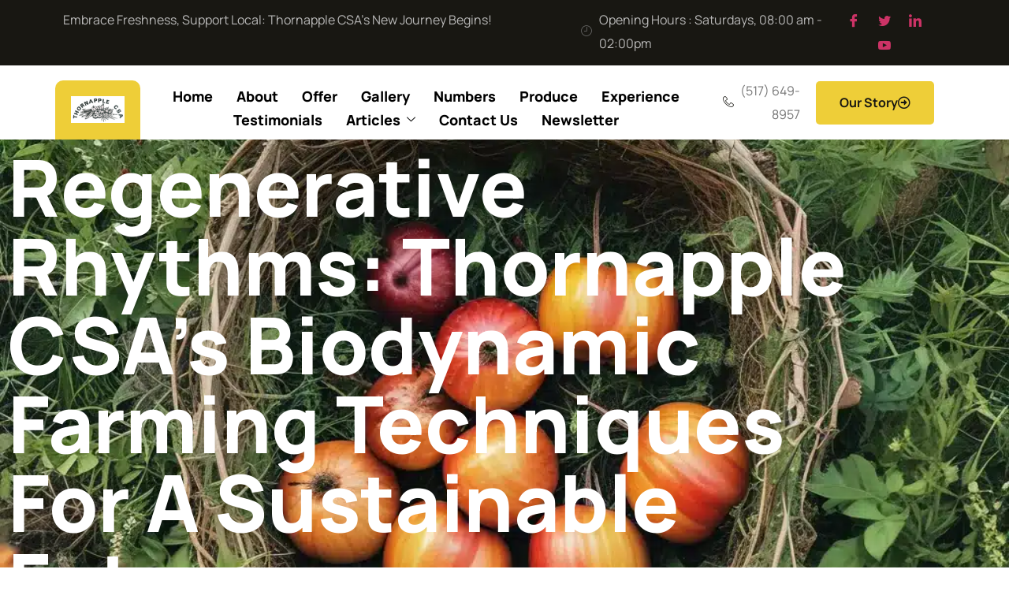

--- FILE ---
content_type: text/html; charset=UTF-8
request_url: https://thornapplecsa.com/regenerative-rhythms-thornapple-csas-biodynamic-farming-techniques-for-a-sustainable-future/
body_size: 21964
content:
<!doctype html>
<html lang="en-US" prefix="og: https://ogp.me/ns#">
<head>
	<meta charset="UTF-8">
	<meta name="viewport" content="width=device-width, initial-scale=1">
	<link rel="profile" href="https://gmpg.org/xfn/11">
	
<!-- Search Engine Optimization by Rank Math - https://rankmath.com/ -->
<title>Regenerative Rhythms: Thornapple CSA&#039;s Biodynamic Farming Techniques for a Sustainable Future - Thornapple CSA</title>
<meta name="description" content="As I step out onto the lush, verdant landscape of Thornapple CSA, the gentle breeze carries the earthy scent of the soil, mingling with the sweet fragrance of"/>
<meta name="robots" content="index, follow, max-snippet:-1, max-video-preview:-1, max-image-preview:large"/>
<link rel="canonical" href="https://thornapplecsa.com/regenerative-rhythms-thornapple-csas-biodynamic-farming-techniques-for-a-sustainable-future/" />
<meta property="og:locale" content="en_US" />
<meta property="og:type" content="article" />
<meta property="og:title" content="Regenerative Rhythms: Thornapple CSA&#039;s Biodynamic Farming Techniques for a Sustainable Future - Thornapple CSA" />
<meta property="og:description" content="As I step out onto the lush, verdant landscape of Thornapple CSA, the gentle breeze carries the earthy scent of the soil, mingling with the sweet fragrance of" />
<meta property="og:url" content="https://thornapplecsa.com/regenerative-rhythms-thornapple-csas-biodynamic-farming-techniques-for-a-sustainable-future/" />
<meta property="article:section" content="Farm Tech &amp; Tools" />
<meta property="article:published_time" content="2024-06-26T17:51:13+00:00" />
<meta name="twitter:card" content="summary_large_image" />
<meta name="twitter:title" content="Regenerative Rhythms: Thornapple CSA&#039;s Biodynamic Farming Techniques for a Sustainable Future - Thornapple CSA" />
<meta name="twitter:description" content="As I step out onto the lush, verdant landscape of Thornapple CSA, the gentle breeze carries the earthy scent of the soil, mingling with the sweet fragrance of" />
<meta name="twitter:label1" content="Written by" />
<meta name="twitter:data1" content="Gerald Coleman" />
<meta name="twitter:label2" content="Time to read" />
<meta name="twitter:data2" content="7 minutes" />
<script type="application/ld+json" class="rank-math-schema">{"@context":"https://schema.org","@graph":[{"@type":["Person","Organization"],"@id":"https://thornapplecsa.com/#person","name":"Thornapple CSA","logo":{"@type":"ImageObject","@id":"https://thornapplecsa.com/#logo","url":"https://thornapplecsa.com/wp-content/uploads/2023/08/cropped-thornapple-csa-logo-150x108.jpg","contentUrl":"https://thornapplecsa.com/wp-content/uploads/2023/08/cropped-thornapple-csa-logo-150x108.jpg","inLanguage":"en-US"},"image":{"@type":"ImageObject","@id":"https://thornapplecsa.com/#logo","url":"https://thornapplecsa.com/wp-content/uploads/2023/08/cropped-thornapple-csa-logo-150x108.jpg","contentUrl":"https://thornapplecsa.com/wp-content/uploads/2023/08/cropped-thornapple-csa-logo-150x108.jpg","inLanguage":"en-US"}},{"@type":"WebSite","@id":"https://thornapplecsa.com/#website","url":"https://thornapplecsa.com","publisher":{"@id":"https://thornapplecsa.com/#person"},"inLanguage":"en-US"},{"@type":"ImageObject","@id":"https://thornapplecsa.com/wp-content/uploads/2024/06/Regenerative_Rhythms_Thornapple_CSAs_Biodynamic_Farming_Techniques_for_a_Sustainable_Future.webp","url":"https://thornapplecsa.com/wp-content/uploads/2024/06/Regenerative_Rhythms_Thornapple_CSAs_Biodynamic_Farming_Techniques_for_a_Sustainable_Future.webp","width":"200","height":"200","caption":"Regenerative Rhythms: Thornapple CSA&#8217;s Biodynamic Farming Techniques for a Sustainable Future","inLanguage":"en-US"},{"@type":"WebPage","@id":"https://thornapplecsa.com/regenerative-rhythms-thornapple-csas-biodynamic-farming-techniques-for-a-sustainable-future/#webpage","url":"https://thornapplecsa.com/regenerative-rhythms-thornapple-csas-biodynamic-farming-techniques-for-a-sustainable-future/","name":"Regenerative Rhythms: Thornapple CSA&#039;s Biodynamic Farming Techniques for a Sustainable Future - Thornapple CSA","datePublished":"2024-06-26T17:51:13+00:00","dateModified":"2024-06-26T17:51:13+00:00","isPartOf":{"@id":"https://thornapplecsa.com/#website"},"primaryImageOfPage":{"@id":"https://thornapplecsa.com/wp-content/uploads/2024/06/Regenerative_Rhythms_Thornapple_CSAs_Biodynamic_Farming_Techniques_for_a_Sustainable_Future.webp"},"inLanguage":"en-US"},{"@type":"Person","@id":"https://thornapplecsa.com/author/geraldcoleman/","name":"Gerald Coleman","url":"https://thornapplecsa.com/author/geraldcoleman/","image":{"@type":"ImageObject","@id":"https://secure.gravatar.com/avatar/7f30b83b83beda0ffe24a7690d1be9a456f2fdceb19d2c0d1b4c9420b95bbbc7?s=96&amp;d=mm&amp;r=g","url":"https://secure.gravatar.com/avatar/7f30b83b83beda0ffe24a7690d1be9a456f2fdceb19d2c0d1b4c9420b95bbbc7?s=96&amp;d=mm&amp;r=g","caption":"Gerald Coleman","inLanguage":"en-US"}},{"@type":"BlogPosting","headline":"Regenerative Rhythms: Thornapple CSA&#039;s Biodynamic Farming Techniques for a Sustainable Future -","datePublished":"2024-06-26T17:51:13+00:00","dateModified":"2024-06-26T17:51:13+00:00","articleSection":"Farm Tech &amp; Tools","author":{"@id":"https://thornapplecsa.com/author/geraldcoleman/","name":"Gerald Coleman"},"publisher":{"@id":"https://thornapplecsa.com/#person"},"description":"As I step out onto the lush, verdant landscape of Thornapple CSA, the gentle breeze carries the earthy scent of the soil, mingling with the sweet fragrance of","name":"Regenerative Rhythms: Thornapple CSA&#039;s Biodynamic Farming Techniques for a Sustainable Future -","@id":"https://thornapplecsa.com/regenerative-rhythms-thornapple-csas-biodynamic-farming-techniques-for-a-sustainable-future/#richSnippet","isPartOf":{"@id":"https://thornapplecsa.com/regenerative-rhythms-thornapple-csas-biodynamic-farming-techniques-for-a-sustainable-future/#webpage"},"image":{"@id":"https://thornapplecsa.com/wp-content/uploads/2024/06/Regenerative_Rhythms_Thornapple_CSAs_Biodynamic_Farming_Techniques_for_a_Sustainable_Future.webp"},"inLanguage":"en-US","mainEntityOfPage":{"@id":"https://thornapplecsa.com/regenerative-rhythms-thornapple-csas-biodynamic-farming-techniques-for-a-sustainable-future/#webpage"}}]}</script>
<!-- /Rank Math WordPress SEO plugin -->

<link rel="alternate" type="application/rss+xml" title="Thornapple CSA &raquo; Feed" href="https://thornapplecsa.com/feed/" />
<link rel="alternate" type="application/rss+xml" title="Thornapple CSA &raquo; Comments Feed" href="https://thornapplecsa.com/comments/feed/" />
<link rel="alternate" title="oEmbed (JSON)" type="application/json+oembed" href="https://thornapplecsa.com/wp-json/oembed/1.0/embed?url=https%3A%2F%2Fthornapplecsa.com%2Fregenerative-rhythms-thornapple-csas-biodynamic-farming-techniques-for-a-sustainable-future%2F" />
<link rel="alternate" title="oEmbed (XML)" type="text/xml+oembed" href="https://thornapplecsa.com/wp-json/oembed/1.0/embed?url=https%3A%2F%2Fthornapplecsa.com%2Fregenerative-rhythms-thornapple-csas-biodynamic-farming-techniques-for-a-sustainable-future%2F&#038;format=xml" />
<style id='wp-img-auto-sizes-contain-inline-css'>
img:is([sizes=auto i],[sizes^="auto," i]){contain-intrinsic-size:3000px 1500px}
/*# sourceURL=wp-img-auto-sizes-contain-inline-css */
</style>
<link rel='stylesheet' id='font-awesome-5-all-css' href='https://thornapplecsa.com/wp-content/plugins/elementor/assets/lib/font-awesome/css/all.min.css?ver=3.34.2' media='all' />
<link rel='stylesheet' id='font-awesome-4-shim-css' href='https://thornapplecsa.com/wp-content/plugins/elementor/assets/lib/font-awesome/css/v4-shims.min.css?ver=3.34.2' media='all' />
<link rel='stylesheet' id='hfe-widgets-style-css' href='https://thornapplecsa.com/wp-content/plugins/header-footer-elementor/inc/widgets-css/frontend.css?ver=2.8.1' media='all' />
<style id='wp-emoji-styles-inline-css'>

	img.wp-smiley, img.emoji {
		display: inline !important;
		border: none !important;
		box-shadow: none !important;
		height: 1em !important;
		width: 1em !important;
		margin: 0 0.07em !important;
		vertical-align: -0.1em !important;
		background: none !important;
		padding: 0 !important;
	}
/*# sourceURL=wp-emoji-styles-inline-css */
</style>
<link rel='stylesheet' id='wp-block-library-css' href='https://thornapplecsa.com/wp-includes/css/dist/block-library/style.min.css?ver=6.9' media='all' />
<style id='global-styles-inline-css'>
:root{--wp--preset--aspect-ratio--square: 1;--wp--preset--aspect-ratio--4-3: 4/3;--wp--preset--aspect-ratio--3-4: 3/4;--wp--preset--aspect-ratio--3-2: 3/2;--wp--preset--aspect-ratio--2-3: 2/3;--wp--preset--aspect-ratio--16-9: 16/9;--wp--preset--aspect-ratio--9-16: 9/16;--wp--preset--color--black: #000000;--wp--preset--color--cyan-bluish-gray: #abb8c3;--wp--preset--color--white: #ffffff;--wp--preset--color--pale-pink: #f78da7;--wp--preset--color--vivid-red: #cf2e2e;--wp--preset--color--luminous-vivid-orange: #ff6900;--wp--preset--color--luminous-vivid-amber: #fcb900;--wp--preset--color--light-green-cyan: #7bdcb5;--wp--preset--color--vivid-green-cyan: #00d084;--wp--preset--color--pale-cyan-blue: #8ed1fc;--wp--preset--color--vivid-cyan-blue: #0693e3;--wp--preset--color--vivid-purple: #9b51e0;--wp--preset--gradient--vivid-cyan-blue-to-vivid-purple: linear-gradient(135deg,rgb(6,147,227) 0%,rgb(155,81,224) 100%);--wp--preset--gradient--light-green-cyan-to-vivid-green-cyan: linear-gradient(135deg,rgb(122,220,180) 0%,rgb(0,208,130) 100%);--wp--preset--gradient--luminous-vivid-amber-to-luminous-vivid-orange: linear-gradient(135deg,rgb(252,185,0) 0%,rgb(255,105,0) 100%);--wp--preset--gradient--luminous-vivid-orange-to-vivid-red: linear-gradient(135deg,rgb(255,105,0) 0%,rgb(207,46,46) 100%);--wp--preset--gradient--very-light-gray-to-cyan-bluish-gray: linear-gradient(135deg,rgb(238,238,238) 0%,rgb(169,184,195) 100%);--wp--preset--gradient--cool-to-warm-spectrum: linear-gradient(135deg,rgb(74,234,220) 0%,rgb(151,120,209) 20%,rgb(207,42,186) 40%,rgb(238,44,130) 60%,rgb(251,105,98) 80%,rgb(254,248,76) 100%);--wp--preset--gradient--blush-light-purple: linear-gradient(135deg,rgb(255,206,236) 0%,rgb(152,150,240) 100%);--wp--preset--gradient--blush-bordeaux: linear-gradient(135deg,rgb(254,205,165) 0%,rgb(254,45,45) 50%,rgb(107,0,62) 100%);--wp--preset--gradient--luminous-dusk: linear-gradient(135deg,rgb(255,203,112) 0%,rgb(199,81,192) 50%,rgb(65,88,208) 100%);--wp--preset--gradient--pale-ocean: linear-gradient(135deg,rgb(255,245,203) 0%,rgb(182,227,212) 50%,rgb(51,167,181) 100%);--wp--preset--gradient--electric-grass: linear-gradient(135deg,rgb(202,248,128) 0%,rgb(113,206,126) 100%);--wp--preset--gradient--midnight: linear-gradient(135deg,rgb(2,3,129) 0%,rgb(40,116,252) 100%);--wp--preset--font-size--small: 13px;--wp--preset--font-size--medium: 20px;--wp--preset--font-size--large: 36px;--wp--preset--font-size--x-large: 42px;--wp--preset--spacing--20: 0.44rem;--wp--preset--spacing--30: 0.67rem;--wp--preset--spacing--40: 1rem;--wp--preset--spacing--50: 1.5rem;--wp--preset--spacing--60: 2.25rem;--wp--preset--spacing--70: 3.38rem;--wp--preset--spacing--80: 5.06rem;--wp--preset--shadow--natural: 6px 6px 9px rgba(0, 0, 0, 0.2);--wp--preset--shadow--deep: 12px 12px 50px rgba(0, 0, 0, 0.4);--wp--preset--shadow--sharp: 6px 6px 0px rgba(0, 0, 0, 0.2);--wp--preset--shadow--outlined: 6px 6px 0px -3px rgb(255, 255, 255), 6px 6px rgb(0, 0, 0);--wp--preset--shadow--crisp: 6px 6px 0px rgb(0, 0, 0);}:root { --wp--style--global--content-size: 800px;--wp--style--global--wide-size: 1200px; }:where(body) { margin: 0; }.wp-site-blocks > .alignleft { float: left; margin-right: 2em; }.wp-site-blocks > .alignright { float: right; margin-left: 2em; }.wp-site-blocks > .aligncenter { justify-content: center; margin-left: auto; margin-right: auto; }:where(.wp-site-blocks) > * { margin-block-start: 24px; margin-block-end: 0; }:where(.wp-site-blocks) > :first-child { margin-block-start: 0; }:where(.wp-site-blocks) > :last-child { margin-block-end: 0; }:root { --wp--style--block-gap: 24px; }:root :where(.is-layout-flow) > :first-child{margin-block-start: 0;}:root :where(.is-layout-flow) > :last-child{margin-block-end: 0;}:root :where(.is-layout-flow) > *{margin-block-start: 24px;margin-block-end: 0;}:root :where(.is-layout-constrained) > :first-child{margin-block-start: 0;}:root :where(.is-layout-constrained) > :last-child{margin-block-end: 0;}:root :where(.is-layout-constrained) > *{margin-block-start: 24px;margin-block-end: 0;}:root :where(.is-layout-flex){gap: 24px;}:root :where(.is-layout-grid){gap: 24px;}.is-layout-flow > .alignleft{float: left;margin-inline-start: 0;margin-inline-end: 2em;}.is-layout-flow > .alignright{float: right;margin-inline-start: 2em;margin-inline-end: 0;}.is-layout-flow > .aligncenter{margin-left: auto !important;margin-right: auto !important;}.is-layout-constrained > .alignleft{float: left;margin-inline-start: 0;margin-inline-end: 2em;}.is-layout-constrained > .alignright{float: right;margin-inline-start: 2em;margin-inline-end: 0;}.is-layout-constrained > .aligncenter{margin-left: auto !important;margin-right: auto !important;}.is-layout-constrained > :where(:not(.alignleft):not(.alignright):not(.alignfull)){max-width: var(--wp--style--global--content-size);margin-left: auto !important;margin-right: auto !important;}.is-layout-constrained > .alignwide{max-width: var(--wp--style--global--wide-size);}body .is-layout-flex{display: flex;}.is-layout-flex{flex-wrap: wrap;align-items: center;}.is-layout-flex > :is(*, div){margin: 0;}body .is-layout-grid{display: grid;}.is-layout-grid > :is(*, div){margin: 0;}body{padding-top: 0px;padding-right: 0px;padding-bottom: 0px;padding-left: 0px;}a:where(:not(.wp-element-button)){text-decoration: underline;}:root :where(.wp-element-button, .wp-block-button__link){background-color: #32373c;border-width: 0;color: #fff;font-family: inherit;font-size: inherit;font-style: inherit;font-weight: inherit;letter-spacing: inherit;line-height: inherit;padding-top: calc(0.667em + 2px);padding-right: calc(1.333em + 2px);padding-bottom: calc(0.667em + 2px);padding-left: calc(1.333em + 2px);text-decoration: none;text-transform: inherit;}.has-black-color{color: var(--wp--preset--color--black) !important;}.has-cyan-bluish-gray-color{color: var(--wp--preset--color--cyan-bluish-gray) !important;}.has-white-color{color: var(--wp--preset--color--white) !important;}.has-pale-pink-color{color: var(--wp--preset--color--pale-pink) !important;}.has-vivid-red-color{color: var(--wp--preset--color--vivid-red) !important;}.has-luminous-vivid-orange-color{color: var(--wp--preset--color--luminous-vivid-orange) !important;}.has-luminous-vivid-amber-color{color: var(--wp--preset--color--luminous-vivid-amber) !important;}.has-light-green-cyan-color{color: var(--wp--preset--color--light-green-cyan) !important;}.has-vivid-green-cyan-color{color: var(--wp--preset--color--vivid-green-cyan) !important;}.has-pale-cyan-blue-color{color: var(--wp--preset--color--pale-cyan-blue) !important;}.has-vivid-cyan-blue-color{color: var(--wp--preset--color--vivid-cyan-blue) !important;}.has-vivid-purple-color{color: var(--wp--preset--color--vivid-purple) !important;}.has-black-background-color{background-color: var(--wp--preset--color--black) !important;}.has-cyan-bluish-gray-background-color{background-color: var(--wp--preset--color--cyan-bluish-gray) !important;}.has-white-background-color{background-color: var(--wp--preset--color--white) !important;}.has-pale-pink-background-color{background-color: var(--wp--preset--color--pale-pink) !important;}.has-vivid-red-background-color{background-color: var(--wp--preset--color--vivid-red) !important;}.has-luminous-vivid-orange-background-color{background-color: var(--wp--preset--color--luminous-vivid-orange) !important;}.has-luminous-vivid-amber-background-color{background-color: var(--wp--preset--color--luminous-vivid-amber) !important;}.has-light-green-cyan-background-color{background-color: var(--wp--preset--color--light-green-cyan) !important;}.has-vivid-green-cyan-background-color{background-color: var(--wp--preset--color--vivid-green-cyan) !important;}.has-pale-cyan-blue-background-color{background-color: var(--wp--preset--color--pale-cyan-blue) !important;}.has-vivid-cyan-blue-background-color{background-color: var(--wp--preset--color--vivid-cyan-blue) !important;}.has-vivid-purple-background-color{background-color: var(--wp--preset--color--vivid-purple) !important;}.has-black-border-color{border-color: var(--wp--preset--color--black) !important;}.has-cyan-bluish-gray-border-color{border-color: var(--wp--preset--color--cyan-bluish-gray) !important;}.has-white-border-color{border-color: var(--wp--preset--color--white) !important;}.has-pale-pink-border-color{border-color: var(--wp--preset--color--pale-pink) !important;}.has-vivid-red-border-color{border-color: var(--wp--preset--color--vivid-red) !important;}.has-luminous-vivid-orange-border-color{border-color: var(--wp--preset--color--luminous-vivid-orange) !important;}.has-luminous-vivid-amber-border-color{border-color: var(--wp--preset--color--luminous-vivid-amber) !important;}.has-light-green-cyan-border-color{border-color: var(--wp--preset--color--light-green-cyan) !important;}.has-vivid-green-cyan-border-color{border-color: var(--wp--preset--color--vivid-green-cyan) !important;}.has-pale-cyan-blue-border-color{border-color: var(--wp--preset--color--pale-cyan-blue) !important;}.has-vivid-cyan-blue-border-color{border-color: var(--wp--preset--color--vivid-cyan-blue) !important;}.has-vivid-purple-border-color{border-color: var(--wp--preset--color--vivid-purple) !important;}.has-vivid-cyan-blue-to-vivid-purple-gradient-background{background: var(--wp--preset--gradient--vivid-cyan-blue-to-vivid-purple) !important;}.has-light-green-cyan-to-vivid-green-cyan-gradient-background{background: var(--wp--preset--gradient--light-green-cyan-to-vivid-green-cyan) !important;}.has-luminous-vivid-amber-to-luminous-vivid-orange-gradient-background{background: var(--wp--preset--gradient--luminous-vivid-amber-to-luminous-vivid-orange) !important;}.has-luminous-vivid-orange-to-vivid-red-gradient-background{background: var(--wp--preset--gradient--luminous-vivid-orange-to-vivid-red) !important;}.has-very-light-gray-to-cyan-bluish-gray-gradient-background{background: var(--wp--preset--gradient--very-light-gray-to-cyan-bluish-gray) !important;}.has-cool-to-warm-spectrum-gradient-background{background: var(--wp--preset--gradient--cool-to-warm-spectrum) !important;}.has-blush-light-purple-gradient-background{background: var(--wp--preset--gradient--blush-light-purple) !important;}.has-blush-bordeaux-gradient-background{background: var(--wp--preset--gradient--blush-bordeaux) !important;}.has-luminous-dusk-gradient-background{background: var(--wp--preset--gradient--luminous-dusk) !important;}.has-pale-ocean-gradient-background{background: var(--wp--preset--gradient--pale-ocean) !important;}.has-electric-grass-gradient-background{background: var(--wp--preset--gradient--electric-grass) !important;}.has-midnight-gradient-background{background: var(--wp--preset--gradient--midnight) !important;}.has-small-font-size{font-size: var(--wp--preset--font-size--small) !important;}.has-medium-font-size{font-size: var(--wp--preset--font-size--medium) !important;}.has-large-font-size{font-size: var(--wp--preset--font-size--large) !important;}.has-x-large-font-size{font-size: var(--wp--preset--font-size--x-large) !important;}
:root :where(.wp-block-pullquote){font-size: 1.5em;line-height: 1.6;}
/*# sourceURL=global-styles-inline-css */
</style>
<link rel='stylesheet' id='hfe-style-css' href='https://thornapplecsa.com/wp-content/plugins/header-footer-elementor/assets/css/header-footer-elementor.css?ver=2.8.1' media='all' />
<link rel='stylesheet' id='elementor-icons-css' href='https://thornapplecsa.com/wp-content/plugins/elementor/assets/lib/eicons/css/elementor-icons.min.css?ver=5.46.0' media='all' />
<link rel='stylesheet' id='elementor-frontend-css' href='https://thornapplecsa.com/wp-content/plugins/elementor/assets/css/frontend.min.css?ver=3.34.2' media='all' />
<style id='elementor-frontend-inline-css'>
.elementor-658 .elementor-element.elementor-element-c2abab0:not(.elementor-motion-effects-element-type-background), .elementor-658 .elementor-element.elementor-element-c2abab0 > .elementor-motion-effects-container > .elementor-motion-effects-layer{background-image:url("https://thornapplecsa.com/wp-content/uploads/2024/06/Regenerative_Rhythms_Thornapple_CSAs_Biodynamic_Farming_Techniques_for_a_Sustainable_Future.webp");}
/*# sourceURL=elementor-frontend-inline-css */
</style>
<link rel='stylesheet' id='elementor-post-179-css' href='https://thornapplecsa.com/wp-content/uploads/elementor/css/post-179.css?ver=1768941489' media='all' />
<link rel='stylesheet' id='cute-alert-css' href='https://thornapplecsa.com/wp-content/plugins/metform/public/assets/lib/cute-alert/style.css?ver=4.1.2' media='all' />
<link rel='stylesheet' id='text-editor-style-css' href='https://thornapplecsa.com/wp-content/plugins/metform/public/assets/css/text-editor.css?ver=4.1.2' media='all' />
<link rel='stylesheet' id='hello-elementor-css' href='https://thornapplecsa.com/wp-content/themes/hello-elementor/assets/css/reset.css?ver=3.4.5' media='all' />
<link rel='stylesheet' id='hello-elementor-theme-style-css' href='https://thornapplecsa.com/wp-content/themes/hello-elementor/assets/css/theme.css?ver=3.4.5' media='all' />
<link rel='stylesheet' id='hello-elementor-header-footer-css' href='https://thornapplecsa.com/wp-content/themes/hello-elementor/assets/css/header-footer.css?ver=3.4.5' media='all' />
<link rel='stylesheet' id='widget-heading-css' href='https://thornapplecsa.com/wp-content/plugins/elementor/assets/css/widget-heading.min.css?ver=3.34.2' media='all' />
<link rel='stylesheet' id='widget-icon-list-css' href='https://thornapplecsa.com/wp-content/plugins/elementor/assets/css/widget-icon-list.min.css?ver=3.34.2' media='all' />
<link rel='stylesheet' id='widget-image-css' href='https://thornapplecsa.com/wp-content/plugins/elementor/assets/css/widget-image.min.css?ver=3.34.2' media='all' />
<link rel='stylesheet' id='widget-table-of-contents-css' href='https://thornapplecsa.com/wp-content/plugins/elementor-pro/assets/css/widget-table-of-contents.min.css?ver=3.34.0' media='all' />
<link rel='stylesheet' id='widget-posts-css' href='https://thornapplecsa.com/wp-content/plugins/elementor-pro/assets/css/widget-posts.min.css?ver=3.34.0' media='all' />
<link rel='stylesheet' id='metform-ui-css' href='https://thornapplecsa.com/wp-content/plugins/metform/public/assets/css/metform-ui.css?ver=4.1.2' media='all' />
<link rel='stylesheet' id='metform-style-css' href='https://thornapplecsa.com/wp-content/plugins/metform/public/assets/css/style.css?ver=4.1.2' media='all' />
<link rel='stylesheet' id='elementor-post-658-css' href='https://thornapplecsa.com/wp-content/uploads/elementor/css/post-658.css?ver=1768941517' media='all' />
<link rel='stylesheet' id='elementskit-parallax-style-css' href='https://thornapplecsa.com/wp-content/plugins/elementskit/modules/parallax/assets/css/style.css?ver=3.3.0' media='all' />
<link rel='stylesheet' id='hfe-elementor-icons-css' href='https://thornapplecsa.com/wp-content/plugins/elementor/assets/lib/eicons/css/elementor-icons.min.css?ver=5.34.0' media='all' />
<link rel='stylesheet' id='hfe-icons-list-css' href='https://thornapplecsa.com/wp-content/plugins/elementor/assets/css/widget-icon-list.min.css?ver=3.24.3' media='all' />
<link rel='stylesheet' id='hfe-social-icons-css' href='https://thornapplecsa.com/wp-content/plugins/elementor/assets/css/widget-social-icons.min.css?ver=3.24.0' media='all' />
<link rel='stylesheet' id='hfe-social-share-icons-brands-css' href='https://thornapplecsa.com/wp-content/plugins/elementor/assets/lib/font-awesome/css/brands.css?ver=5.15.3' media='all' />
<link rel='stylesheet' id='hfe-social-share-icons-fontawesome-css' href='https://thornapplecsa.com/wp-content/plugins/elementor/assets/lib/font-awesome/css/fontawesome.css?ver=5.15.3' media='all' />
<link rel='stylesheet' id='hfe-nav-menu-icons-css' href='https://thornapplecsa.com/wp-content/plugins/elementor/assets/lib/font-awesome/css/solid.css?ver=5.15.3' media='all' />
<link rel='stylesheet' id='hfe-widget-blockquote-css' href='https://thornapplecsa.com/wp-content/plugins/elementor-pro/assets/css/widget-blockquote.min.css?ver=3.25.0' media='all' />
<link rel='stylesheet' id='hfe-mega-menu-css' href='https://thornapplecsa.com/wp-content/plugins/elementor-pro/assets/css/widget-mega-menu.min.css?ver=3.26.2' media='all' />
<link rel='stylesheet' id='hfe-nav-menu-widget-css' href='https://thornapplecsa.com/wp-content/plugins/elementor-pro/assets/css/widget-nav-menu.min.css?ver=3.26.0' media='all' />
<link rel='stylesheet' id='ekit-widget-styles-css' href='https://thornapplecsa.com/wp-content/plugins/elementskit-lite/widgets/init/assets/css/widget-styles.css?ver=3.7.8' media='all' />
<link rel='stylesheet' id='ekit-widget-styles-pro-css' href='https://thornapplecsa.com/wp-content/plugins/elementskit/widgets/init/assets/css/widget-styles-pro.css?ver=3.3.0' media='all' />
<link rel='stylesheet' id='ekit-responsive-css' href='https://thornapplecsa.com/wp-content/plugins/elementskit-lite/widgets/init/assets/css/responsive.css?ver=3.7.8' media='all' />
<link rel='stylesheet' id='eael-general-css' href='https://thornapplecsa.com/wp-content/plugins/essential-addons-for-elementor-lite/assets/front-end/css/view/general.min.css?ver=6.5.8' media='all' />
<link rel='stylesheet' id='elementor-gf-local-manrope-css' href='https://thornapplecsa.com/wp-content/uploads/elementor/google-fonts/css/manrope.css?ver=1742243968' media='all' />
<link rel='stylesheet' id='elementor-gf-local-handlee-css' href='https://thornapplecsa.com/wp-content/uploads/elementor/google-fonts/css/handlee.css?ver=1742243968' media='all' />
<link rel='stylesheet' id='elementor-icons-ekiticons-css' href='https://thornapplecsa.com/wp-content/plugins/elementskit-lite/modules/elementskit-icon-pack/assets/css/ekiticons.css?ver=3.7.8' media='all' />
<link rel='stylesheet' id='elementor-icons-shared-0-css' href='https://thornapplecsa.com/wp-content/plugins/elementor/assets/lib/font-awesome/css/fontawesome.min.css?ver=5.15.3' media='all' />
<link rel='stylesheet' id='elementor-icons-fa-brands-css' href='https://thornapplecsa.com/wp-content/plugins/elementor/assets/lib/font-awesome/css/brands.min.css?ver=5.15.3' media='all' />
<link rel='stylesheet' id='elementor-icons-fa-regular-css' href='https://thornapplecsa.com/wp-content/plugins/elementor/assets/lib/font-awesome/css/regular.min.css?ver=5.15.3' media='all' />
<link rel='stylesheet' id='elementor-icons-fa-solid-css' href='https://thornapplecsa.com/wp-content/plugins/elementor/assets/lib/font-awesome/css/solid.min.css?ver=5.15.3' media='all' />
<script src="https://thornapplecsa.com/wp-content/plugins/elementor/assets/lib/font-awesome/js/v4-shims.min.js?ver=3.34.2" id="font-awesome-4-shim-js"></script>
<script src="https://thornapplecsa.com/wp-includes/js/jquery/jquery.min.js?ver=3.7.1" id="jquery-core-js"></script>
<script src="https://thornapplecsa.com/wp-includes/js/jquery/jquery-migrate.min.js?ver=3.4.1" id="jquery-migrate-js"></script>
<script id="jquery-js-after">
!function($){"use strict";$(document).ready(function(){$(this).scrollTop()>100&&$(".hfe-scroll-to-top-wrap").removeClass("hfe-scroll-to-top-hide"),$(window).scroll(function(){$(this).scrollTop()<100?$(".hfe-scroll-to-top-wrap").fadeOut(300):$(".hfe-scroll-to-top-wrap").fadeIn(300)}),$(".hfe-scroll-to-top-wrap").on("click",function(){$("html, body").animate({scrollTop:0},300);return!1})})}(jQuery);
!function($){'use strict';$(document).ready(function(){var bar=$('.hfe-reading-progress-bar');if(!bar.length)return;$(window).on('scroll',function(){var s=$(window).scrollTop(),d=$(document).height()-$(window).height(),p=d? s/d*100:0;bar.css('width',p+'%')});});}(jQuery);
//# sourceURL=jquery-js-after
</script>
<script src="https://thornapplecsa.com/wp-content/plugins/elementskit/modules/parallax/assets/js/jarallax.js?ver=3.3.0" id="jarallax-js"></script>
<link rel="https://api.w.org/" href="https://thornapplecsa.com/wp-json/" /><link rel="alternate" title="JSON" type="application/json" href="https://thornapplecsa.com/wp-json/wp/v2/posts/1503" /><link rel="EditURI" type="application/rsd+xml" title="RSD" href="https://thornapplecsa.com/xmlrpc.php?rsd" />
<meta name="generator" content="WordPress 6.9" />
<link rel='shortlink' href='https://thornapplecsa.com/?p=1503' />
<!-- FIFU:meta:begin:image -->
<meta property="og:image" content="https://thornapplecsa.com/wp-content/uploads/2024/06/Regenerative_Rhythms_Thornapple_CSAs_Biodynamic_Farming_Techniques_for_a_Sustainable_Future.webp" />
<!-- FIFU:meta:end:image --><!-- FIFU:meta:begin:twitter -->
<meta name="twitter:card" content="summary_large_image" />
<meta name="twitter:title" content="Regenerative Rhythms: Thornapple CSA&#8217;s Biodynamic Farming Techniques for a Sustainable Future" />
<meta name="twitter:description" content="" />
<meta name="twitter:image" content="https://thornapplecsa.com/wp-content/uploads/2024/06/Regenerative_Rhythms_Thornapple_CSAs_Biodynamic_Farming_Techniques_for_a_Sustainable_Future.webp" />
<!-- FIFU:meta:end:twitter --><meta name="generator" content="Elementor 3.34.2; settings: css_print_method-external, google_font-enabled, font_display-auto">

			<script type="text/javascript">
				var elementskit_module_parallax_url = "https://thornapplecsa.com/wp-content/plugins/elementskit/modules/parallax/"
			</script>
					<style>
				.e-con.e-parent:nth-of-type(n+4):not(.e-lazyloaded):not(.e-no-lazyload),
				.e-con.e-parent:nth-of-type(n+4):not(.e-lazyloaded):not(.e-no-lazyload) * {
					background-image: none !important;
				}
				@media screen and (max-height: 1024px) {
					.e-con.e-parent:nth-of-type(n+3):not(.e-lazyloaded):not(.e-no-lazyload),
					.e-con.e-parent:nth-of-type(n+3):not(.e-lazyloaded):not(.e-no-lazyload) * {
						background-image: none !important;
					}
				}
				@media screen and (max-height: 640px) {
					.e-con.e-parent:nth-of-type(n+2):not(.e-lazyloaded):not(.e-no-lazyload),
					.e-con.e-parent:nth-of-type(n+2):not(.e-lazyloaded):not(.e-no-lazyload) * {
						background-image: none !important;
					}
				}
			</style>
			<link rel="icon" href="https://thornapplecsa.com/wp-content/uploads/2023/08/cropped-cropped-thornapple-csa-logo-32x32.jpg" sizes="32x32" />
<link rel="icon" href="https://thornapplecsa.com/wp-content/uploads/2023/08/cropped-cropped-thornapple-csa-logo-192x192.jpg" sizes="192x192" />
<link rel="apple-touch-icon" href="https://thornapplecsa.com/wp-content/uploads/2023/08/cropped-cropped-thornapple-csa-logo-180x180.jpg" />
<meta name="msapplication-TileImage" content="https://thornapplecsa.com/wp-content/uploads/2023/08/cropped-cropped-thornapple-csa-logo-270x270.jpg" />

<!-- FIFU:jsonld:begin -->
<script type="application/ld+json">{"@context":"https://schema.org","@graph":[{"@type":"ImageObject","@id":"https://thornapplecsa.com/wp-content/uploads/2024/06/Regenerative_Rhythms_Thornapple_CSAs_Biodynamic_Farming_Techniques_for_a_Sustainable_Future.webp","url":"https://thornapplecsa.com/wp-content/uploads/2024/06/Regenerative_Rhythms_Thornapple_CSAs_Biodynamic_Farming_Techniques_for_a_Sustainable_Future.webp","contentUrl":"https://thornapplecsa.com/wp-content/uploads/2024/06/Regenerative_Rhythms_Thornapple_CSAs_Biodynamic_Farming_Techniques_for_a_Sustainable_Future.webp","mainEntityOfPage":"https://thornapplecsa.com/regenerative-rhythms-thornapple-csas-biodynamic-farming-techniques-for-a-sustainable-future/"}]}</script>
<!-- FIFU:jsonld:end -->
<link rel="preload" as="image" href="https://thornapplecsa.com/wp-content/uploads/2024/06/Regenerative_Rhythms_Thornapple_CSAs_Biodynamic_Farming_Techniques_for_a_Sustainable_Future.webp"><link rel="preload" as="image" href="https://thornapplecsa.com/wp-content/uploads/2024/06/Celebrating_the_Harvest_Honoring_the_Bounty_of_Sustainable_Community-Grown_Food.webp"><link rel="preload" as="image" href="https://thornapplecsa.com/wp-content/uploads/2024/06/Redefining_the_Food_System_How_a_CSA_Fosters_Ecological_and_Social_Change.webp"></head>



<body class="wp-singular post-template-default single single-post postid-1503 single-format-standard wp-custom-logo wp-embed-responsive wp-theme-hello-elementor ehf-template-hello-elementor ehf-stylesheet-hello-elementor hello-elementor-default elementor-default elementor-kit-179 elementor-page-658">


<a class="skip-link screen-reader-text" href="#content">Skip to content</a>


<header id="site-header" class="site-header">

	<div class="site-branding">
		<a href="https://thornapplecsa.com/" class="custom-logo-link" rel="home"><img width="221" height="108" src="https://thornapplecsa.com/wp-content/uploads/2023/08/cropped-thornapple-csa-logo.jpg" class="custom-logo" alt="thornapple csa logo" decoding="async" /></a>	</div>

			<nav class="site-navigation" aria-label="Main menu">
			<ul id="menu-main" class="menu"><li id="menu-item-392" class="menu-item menu-item-type-post_type menu-item-object-page menu-item-home menu-item-392"><a href="https://thornapplecsa.com/">Home</a></li>
<li id="menu-item-393" class="menu-item menu-item-type-custom menu-item-object-custom menu-item-home menu-item-393"><a href="https://thornapplecsa.com/#about">About</a></li>
<li id="menu-item-397" class="menu-item menu-item-type-custom menu-item-object-custom menu-item-home menu-item-397"><a href="https://thornapplecsa.com/#offer">Offer</a></li>
<li id="menu-item-398" class="menu-item menu-item-type-custom menu-item-object-custom menu-item-home menu-item-398"><a href="https://thornapplecsa.com/#gallery">Gallery</a></li>
<li id="menu-item-402" class="menu-item menu-item-type-custom menu-item-object-custom menu-item-home menu-item-402"><a href="https://thornapplecsa.com/#numbers">Numbers</a></li>
<li id="menu-item-403" class="menu-item menu-item-type-custom menu-item-object-custom menu-item-home menu-item-403"><a href="https://thornapplecsa.com/#produce">Produce</a></li>
<li id="menu-item-404" class="menu-item menu-item-type-custom menu-item-object-custom menu-item-home menu-item-404"><a href="https://thornapplecsa.com/#experience">Experience</a></li>
<li id="menu-item-405" class="menu-item menu-item-type-custom menu-item-object-custom menu-item-home menu-item-405"><a href="https://thornapplecsa.com/#testimonials">Testimonials</a></li>
<li id="menu-item-407" class="menu-item menu-item-type-custom menu-item-object-custom menu-item-home menu-item-has-children menu-item-407"><a href="https://thornapplecsa.com/#blog">Articles</a>
<ul class="sub-menu">
	<li id="menu-item-410" class="menu-item menu-item-type-taxonomy menu-item-object-category menu-item-410"><a href="https://thornapplecsa.com/category/biodiversity/">Biodiversity</a></li>
	<li id="menu-item-411" class="menu-item menu-item-type-taxonomy menu-item-object-category current-post-ancestor current-menu-parent current-post-parent menu-item-411"><a href="https://thornapplecsa.com/category/farm-tech-tools/">Farm Tech &amp; Tools</a></li>
	<li id="menu-item-412" class="menu-item menu-item-type-taxonomy menu-item-object-category menu-item-412"><a href="https://thornapplecsa.com/category/farm-to-table/">Farm to Table</a></li>
	<li id="menu-item-413" class="menu-item menu-item-type-taxonomy menu-item-object-category menu-item-413"><a href="https://thornapplecsa.com/category/gardening-tips/">Gardening Tips</a></li>
	<li id="menu-item-414" class="menu-item menu-item-type-taxonomy menu-item-object-category menu-item-414"><a href="https://thornapplecsa.com/category/health-nutrition/">Health &amp; Nutrition</a></li>
	<li id="menu-item-415" class="menu-item menu-item-type-taxonomy menu-item-object-category menu-item-415"><a href="https://thornapplecsa.com/category/kids-farming/">Kids &amp; Farming</a></li>
	<li id="menu-item-416" class="menu-item menu-item-type-taxonomy menu-item-object-category menu-item-416"><a href="https://thornapplecsa.com/category/organic-challenges/">Organic Challenges</a></li>
	<li id="menu-item-417" class="menu-item menu-item-type-taxonomy menu-item-object-category menu-item-417"><a href="https://thornapplecsa.com/category/recipes-cooking/">Recipes &amp; Cooking</a></li>
	<li id="menu-item-418" class="menu-item menu-item-type-taxonomy menu-item-object-category menu-item-418"><a href="https://thornapplecsa.com/category/seasonal-highlights/">Seasonal Highlights</a></li>
	<li id="menu-item-419" class="menu-item menu-item-type-taxonomy menu-item-object-category menu-item-419"><a href="https://thornapplecsa.com/category/sustainable-practices/">Sustainable Practices</a></li>
</ul>
</li>
<li id="menu-item-420" class="menu-item menu-item-type-custom menu-item-object-custom menu-item-home menu-item-420"><a href="https://thornapplecsa.com/#contact">Contact Us</a></li>
<li id="menu-item-421" class="menu-item menu-item-type-custom menu-item-object-custom menu-item-home menu-item-421"><a href="https://thornapplecsa.com/#newsletter">Newsletter</a></li>
</ul>		</nav>
	</header>
		<div data-elementor-type="single-post" data-elementor-id="658" class="elementor elementor-658 elementor-location-single post-1503 post type-post status-publish format-standard has-post-thumbnail hentry category-farm-tech-tools" data-elementor-post-type="elementor_library">
					<section class="elementor-section elementor-top-section elementor-element elementor-element-057f93e elementor-section-full_width elementor-section-height-default elementor-section-height-default" data-id="057f93e" data-element_type="section" data-settings="{&quot;background_background&quot;:&quot;classic&quot;,&quot;ekit_has_onepagescroll_dot&quot;:&quot;yes&quot;}">
						<div class="elementor-container elementor-column-gap-default">
					<div class="elementor-column elementor-col-33 elementor-top-column elementor-element elementor-element-e29ec39" data-id="e29ec39" data-element_type="column">
			<div class="elementor-widget-wrap elementor-element-populated">
						<div class="elementor-element elementor-element-7473812 elementor-widget elementor-widget-heading" data-id="7473812" data-element_type="widget" data-settings="{&quot;ekit_we_effect_on&quot;:&quot;none&quot;}" data-widget_type="heading.default">
				<div class="elementor-widget-container">
					<h4 class="elementor-heading-title elementor-size-default">Embrace Freshness, Support Local: Thornapple CSA's New Journey Begins!</h4>				</div>
				</div>
					</div>
		</div>
				<div class="elementor-column elementor-col-33 elementor-top-column elementor-element elementor-element-9d1afa1" data-id="9d1afa1" data-element_type="column">
			<div class="elementor-widget-wrap elementor-element-populated">
						<div class="elementor-element elementor-element-57dd697 elementor-icon-list--layout-inline elementor-tablet-align-center elementor-list-item-link-full_width elementor-widget elementor-widget-icon-list" data-id="57dd697" data-element_type="widget" data-settings="{&quot;ekit_we_effect_on&quot;:&quot;none&quot;}" data-widget_type="icon-list.default">
				<div class="elementor-widget-container">
							<ul class="elementor-icon-list-items elementor-inline-items">
							<li class="elementor-icon-list-item elementor-inline-item">
											<span class="elementor-icon-list-icon">
							<i aria-hidden="true" class="icon icon-clock2"></i>						</span>
										<span class="elementor-icon-list-text">Opening Hours : Saturdays, 08:00 am - 02:00pm</span>
									</li>
						</ul>
						</div>
				</div>
					</div>
		</div>
				<div class="elementor-column elementor-col-33 elementor-top-column elementor-element elementor-element-4908090" data-id="4908090" data-element_type="column">
			<div class="elementor-widget-wrap elementor-element-populated">
						<div class="elementor-element elementor-element-ad40376 elementor-widget elementor-widget-elementskit-social-media" data-id="ad40376" data-element_type="widget" data-settings="{&quot;ekit_we_effect_on&quot;:&quot;none&quot;}" data-widget_type="elementskit-social-media.default">
				<div class="elementor-widget-container">
					<div class="ekit-wid-con" >			 <ul class="ekit_social_media">
														<li class="elementor-repeater-item-08d4f29">
					    <a
						href="https://facebook.com" aria-label="Facebook" class="facebook" >
							
							<i aria-hidden="true" class="icon icon-facebook"></i>
                                                                                                            </a>
                    </li>
                    														<li class="elementor-repeater-item-43d7f9b">
					    <a
						href="https://facebook.com" aria-label="Facebook" class="twitter" >
							
							<i aria-hidden="true" class="fab fa-twitter"></i>
                                                                                                            </a>
                    </li>
                    														<li class="elementor-repeater-item-02ebfae">
					    <a
						href="https://facebook.com" aria-label="Facebook" class="linkedin" >
							
							<i aria-hidden="true" class="icon icon-linkedin"></i>
                                                                                                            </a>
                    </li>
                    														<li class="elementor-repeater-item-d64d452">
					    <a
						href="https://facebook.com" aria-label="Facebook" class="v" >
							
							<i aria-hidden="true" class="icon icon-youtube-v"></i>
                                                                                                            </a>
                    </li>
                    							</ul>
		</div>				</div>
				</div>
					</div>
		</div>
					</div>
		</section>
				<section class="elementor-section elementor-top-section elementor-element elementor-element-10353dd elementor-section-full_width elementor-section-height-default elementor-section-height-default" data-id="10353dd" data-element_type="section" data-settings="{&quot;background_background&quot;:&quot;classic&quot;,&quot;ekit_has_onepagescroll_dot&quot;:&quot;yes&quot;}">
						<div class="elementor-container elementor-column-gap-default">
					<div class="elementor-column elementor-col-25 elementor-top-column elementor-element elementor-element-8c9aa19" data-id="8c9aa19" data-element_type="column" data-settings="{&quot;background_background&quot;:&quot;classic&quot;}">
			<div class="elementor-widget-wrap elementor-element-populated">
						<div class="elementor-element elementor-element-2598857 elementor-widget elementor-widget-image" data-id="2598857" data-element_type="widget" data-settings="{&quot;ekit_we_effect_on&quot;:&quot;none&quot;}" data-widget_type="image.default">
				<div class="elementor-widget-container">
															<img width="221" height="108" src="https://thornapplecsa.com/wp-content/uploads/2023/08/thornapple-csa-logo.jpg" class="attachment-large size-large wp-image-315" alt="thornapple csa logo" />															</div>
				</div>
					</div>
		</div>
				<div class="elementor-column elementor-col-25 elementor-top-column elementor-element elementor-element-68badd8" data-id="68badd8" data-element_type="column">
			<div class="elementor-widget-wrap elementor-element-populated">
						<div class="elementor-element elementor-element-bb0f81e elementor-widget elementor-widget-ekit-nav-menu" data-id="bb0f81e" data-element_type="widget" data-settings="{&quot;ekit_we_effect_on&quot;:&quot;none&quot;}" data-widget_type="ekit-nav-menu.default">
				<div class="elementor-widget-container">
							<nav class="ekit-wid-con ekit_menu_responsive_tablet" 
			data-hamburger-icon="" 
			data-hamburger-icon-type="icon" 
			data-responsive-breakpoint="1024">
			            <button class="elementskit-menu-hamburger elementskit-menu-toggler"  type="button" aria-label="hamburger-icon">
                                    <span class="elementskit-menu-hamburger-icon"></span><span class="elementskit-menu-hamburger-icon"></span><span class="elementskit-menu-hamburger-icon"></span>
                            </button>
            <div id="ekit-megamenu-main" class="elementskit-menu-container elementskit-menu-offcanvas-elements elementskit-navbar-nav-default ekit-nav-menu-one-page-no ekit-nav-dropdown-hover"><ul id="menu-main-1" class="elementskit-navbar-nav elementskit-menu-po-center submenu-click-on-icon"><li class="menu-item menu-item-type-post_type menu-item-object-page menu-item-home menu-item-392 nav-item elementskit-mobile-builder-content" data-vertical-menu=750px><a href="https://thornapplecsa.com/" class="ekit-menu-nav-link">Home</a></li>
<li class="menu-item menu-item-type-custom menu-item-object-custom menu-item-home menu-item-393 nav-item elementskit-mobile-builder-content" data-vertical-menu=750px><a href="https://thornapplecsa.com/#about" class="ekit-menu-nav-link">About</a></li>
<li class="menu-item menu-item-type-custom menu-item-object-custom menu-item-home menu-item-397 nav-item elementskit-mobile-builder-content" data-vertical-menu=750px><a href="https://thornapplecsa.com/#offer" class="ekit-menu-nav-link">Offer</a></li>
<li class="menu-item menu-item-type-custom menu-item-object-custom menu-item-home menu-item-398 nav-item elementskit-mobile-builder-content" data-vertical-menu=750px><a href="https://thornapplecsa.com/#gallery" class="ekit-menu-nav-link">Gallery</a></li>
<li class="menu-item menu-item-type-custom menu-item-object-custom menu-item-home menu-item-402 nav-item elementskit-mobile-builder-content" data-vertical-menu=750px><a href="https://thornapplecsa.com/#numbers" class="ekit-menu-nav-link">Numbers</a></li>
<li class="menu-item menu-item-type-custom menu-item-object-custom menu-item-home menu-item-403 nav-item elementskit-mobile-builder-content" data-vertical-menu=750px><a href="https://thornapplecsa.com/#produce" class="ekit-menu-nav-link">Produce</a></li>
<li class="menu-item menu-item-type-custom menu-item-object-custom menu-item-home menu-item-404 nav-item elementskit-mobile-builder-content" data-vertical-menu=750px><a href="https://thornapplecsa.com/#experience" class="ekit-menu-nav-link">Experience</a></li>
<li class="menu-item menu-item-type-custom menu-item-object-custom menu-item-home menu-item-405 nav-item elementskit-mobile-builder-content" data-vertical-menu=750px><a href="https://thornapplecsa.com/#testimonials" class="ekit-menu-nav-link">Testimonials</a></li>
<li class="menu-item menu-item-type-custom menu-item-object-custom menu-item-home menu-item-has-children menu-item-407 nav-item elementskit-dropdown-has relative_position elementskit-dropdown-menu-default_width elementskit-mobile-builder-content" data-vertical-menu=750px><a href="https://thornapplecsa.com/#blog" class="ekit-menu-nav-link ekit-menu-dropdown-toggle">Articles<i class="icon icon-down-arrow1 elementskit-submenu-indicator"></i></a>
<ul class="elementskit-dropdown elementskit-submenu-panel">
	<li class="menu-item menu-item-type-taxonomy menu-item-object-category menu-item-410 nav-item elementskit-mobile-builder-content" data-vertical-menu=750px><a href="https://thornapplecsa.com/category/biodiversity/" class=" dropdown-item">Biodiversity</a>	<li class="menu-item menu-item-type-taxonomy menu-item-object-category current-post-ancestor current-menu-parent current-post-parent menu-item-411 nav-item elementskit-mobile-builder-content" data-vertical-menu=750px><a href="https://thornapplecsa.com/category/farm-tech-tools/" class=" dropdown-item">Farm Tech &amp; Tools</a>	<li class="menu-item menu-item-type-taxonomy menu-item-object-category menu-item-412 nav-item elementskit-mobile-builder-content" data-vertical-menu=750px><a href="https://thornapplecsa.com/category/farm-to-table/" class=" dropdown-item">Farm to Table</a>	<li class="menu-item menu-item-type-taxonomy menu-item-object-category menu-item-413 nav-item elementskit-mobile-builder-content" data-vertical-menu=750px><a href="https://thornapplecsa.com/category/gardening-tips/" class=" dropdown-item">Gardening Tips</a>	<li class="menu-item menu-item-type-taxonomy menu-item-object-category menu-item-414 nav-item elementskit-mobile-builder-content" data-vertical-menu=750px><a href="https://thornapplecsa.com/category/health-nutrition/" class=" dropdown-item">Health &amp; Nutrition</a>	<li class="menu-item menu-item-type-taxonomy menu-item-object-category menu-item-415 nav-item elementskit-mobile-builder-content" data-vertical-menu=750px><a href="https://thornapplecsa.com/category/kids-farming/" class=" dropdown-item">Kids &amp; Farming</a>	<li class="menu-item menu-item-type-taxonomy menu-item-object-category menu-item-416 nav-item elementskit-mobile-builder-content" data-vertical-menu=750px><a href="https://thornapplecsa.com/category/organic-challenges/" class=" dropdown-item">Organic Challenges</a>	<li class="menu-item menu-item-type-taxonomy menu-item-object-category menu-item-417 nav-item elementskit-mobile-builder-content" data-vertical-menu=750px><a href="https://thornapplecsa.com/category/recipes-cooking/" class=" dropdown-item">Recipes &amp; Cooking</a>	<li class="menu-item menu-item-type-taxonomy menu-item-object-category menu-item-418 nav-item elementskit-mobile-builder-content" data-vertical-menu=750px><a href="https://thornapplecsa.com/category/seasonal-highlights/" class=" dropdown-item">Seasonal Highlights</a>	<li class="menu-item menu-item-type-taxonomy menu-item-object-category menu-item-419 nav-item elementskit-mobile-builder-content" data-vertical-menu=750px><a href="https://thornapplecsa.com/category/sustainable-practices/" class=" dropdown-item">Sustainable Practices</a></ul>
</li>
<li class="menu-item menu-item-type-custom menu-item-object-custom menu-item-home menu-item-420 nav-item elementskit-mobile-builder-content" data-vertical-menu=750px><a href="https://thornapplecsa.com/#contact" class="ekit-menu-nav-link">Contact Us</a></li>
<li class="menu-item menu-item-type-custom menu-item-object-custom menu-item-home menu-item-421 nav-item elementskit-mobile-builder-content" data-vertical-menu=750px><a href="https://thornapplecsa.com/#newsletter" class="ekit-menu-nav-link">Newsletter</a></li>
</ul><div class="elementskit-nav-identity-panel"><button class="elementskit-menu-close elementskit-menu-toggler" type="button">X</button></div></div>			
			<div class="elementskit-menu-overlay elementskit-menu-offcanvas-elements elementskit-menu-toggler ekit-nav-menu--overlay"></div>        </nav>
						</div>
				</div>
					</div>
		</div>
				<div class="elementor-column elementor-col-25 elementor-top-column elementor-element elementor-element-5450b10" data-id="5450b10" data-element_type="column">
			<div class="elementor-widget-wrap elementor-element-populated">
						<div class="elementor-element elementor-element-f6a83c3 elementor-align-end elementor-tablet-align-center elementor-icon-list--layout-traditional elementor-list-item-link-full_width elementor-widget elementor-widget-icon-list" data-id="f6a83c3" data-element_type="widget" data-settings="{&quot;ekit_we_effect_on&quot;:&quot;none&quot;}" data-widget_type="icon-list.default">
				<div class="elementor-widget-container">
							<ul class="elementor-icon-list-items">
							<li class="elementor-icon-list-item">
											<span class="elementor-icon-list-icon">
							<i aria-hidden="true" class="icon icon-phone-handset"></i>						</span>
										<span class="elementor-icon-list-text">(517) 649-8957</span>
									</li>
						</ul>
						</div>
				</div>
					</div>
		</div>
				<div class="elementor-column elementor-col-25 elementor-top-column elementor-element elementor-element-1c37bb7" data-id="1c37bb7" data-element_type="column">
			<div class="elementor-widget-wrap elementor-element-populated">
						<div class="elementor-element elementor-element-bbc598a elementor-widget__width-auto elementor-tablet-align-center elementor-widget-tablet__width-inherit elementor-widget elementor-widget-button" data-id="bbc598a" data-element_type="widget" data-settings="{&quot;ekit_we_effect_on&quot;:&quot;none&quot;}" data-widget_type="button.default">
				<div class="elementor-widget-container">
									<div class="elementor-button-wrapper">
					<a class="elementor-button elementor-button-link elementor-size-sm" href="#about">
						<span class="elementor-button-content-wrapper">
						<span class="elementor-button-icon">
				<i aria-hidden="true" class="far fa-arrow-alt-circle-right"></i>			</span>
									<span class="elementor-button-text">Our Story</span>
					</span>
					</a>
				</div>
								</div>
				</div>
					</div>
		</div>
					</div>
		</section>
				<section class="elementor-section elementor-top-section elementor-element elementor-element-c2abab0 elementor-section-height-min-height elementor-section-boxed elementor-section-height-default elementor-section-items-middle" data-id="c2abab0" data-element_type="section" data-settings="{&quot;background_background&quot;:&quot;classic&quot;,&quot;ekit_has_onepagescroll_dot&quot;:&quot;yes&quot;}">
							<div class="elementor-background-overlay"></div>
							<div class="elementor-container elementor-column-gap-default">
					<div class="elementor-column elementor-col-100 elementor-top-column elementor-element elementor-element-f8b7499" data-id="f8b7499" data-element_type="column">
			<div class="elementor-widget-wrap elementor-element-populated">
						<div class="elementor-element elementor-element-da57e1c elementor-widget elementor-widget-heading" data-id="da57e1c" data-element_type="widget" data-settings="{&quot;ekit_we_effect_on&quot;:&quot;none&quot;}" data-widget_type="heading.default">
				<div class="elementor-widget-container">
					<h1 class="elementor-heading-title elementor-size-default">Regenerative Rhythms: Thornapple CSA&#8217;s Biodynamic Farming Techniques for a Sustainable Future</h1>				</div>
				</div>
				<div class="elementor-element elementor-element-96155d6 elementor-widget elementor-widget-text-editor" data-id="96155d6" data-element_type="widget" data-settings="{&quot;ekit_we_effect_on&quot;:&quot;none&quot;}" data-widget_type="text-editor.default">
				<div class="elementor-widget-container">
									June 26, 2024								</div>
				</div>
					</div>
		</div>
					</div>
		</section>
				<section class="elementor-section elementor-top-section elementor-element elementor-element-09e2611 elementor-section-boxed elementor-section-height-default elementor-section-height-default" data-id="09e2611" data-element_type="section" data-settings="{&quot;ekit_has_onepagescroll_dot&quot;:&quot;yes&quot;}">
						<div class="elementor-container elementor-column-gap-default">
					<div class="elementor-column elementor-col-100 elementor-top-column elementor-element elementor-element-10b3495" data-id="10b3495" data-element_type="column">
			<div class="elementor-widget-wrap elementor-element-populated">
						<div class="elementor-element elementor-element-bdc0bd9 elementor-toc--minimized-on-tablet elementor-widget elementor-widget-table-of-contents" data-id="bdc0bd9" data-element_type="widget" data-settings="{&quot;headings_by_tags&quot;:[&quot;h2&quot;,&quot;h3&quot;],&quot;exclude_headings_by_selector&quot;:[],&quot;marker_view&quot;:&quot;numbers&quot;,&quot;no_headings_message&quot;:&quot;No headings were found on this page.&quot;,&quot;minimize_box&quot;:&quot;yes&quot;,&quot;minimized_on&quot;:&quot;tablet&quot;,&quot;hierarchical_view&quot;:&quot;yes&quot;,&quot;min_height&quot;:{&quot;unit&quot;:&quot;px&quot;,&quot;size&quot;:&quot;&quot;,&quot;sizes&quot;:[]},&quot;min_height_tablet&quot;:{&quot;unit&quot;:&quot;px&quot;,&quot;size&quot;:&quot;&quot;,&quot;sizes&quot;:[]},&quot;min_height_mobile&quot;:{&quot;unit&quot;:&quot;px&quot;,&quot;size&quot;:&quot;&quot;,&quot;sizes&quot;:[]},&quot;ekit_we_effect_on&quot;:&quot;none&quot;}" data-widget_type="table-of-contents.default">
				<div class="elementor-widget-container">
									<div class="elementor-toc__header">
						<h4 class="elementor-toc__header-title">
				Table of Contents			</h4>
										<div class="elementor-toc__toggle-button elementor-toc__toggle-button--expand" role="button" tabindex="0" aria-controls="elementor-toc__bdc0bd9" aria-expanded="true" aria-label="Open table of contents"><i aria-hidden="true" class="fas fa-chevron-down"></i></div>
				<div class="elementor-toc__toggle-button elementor-toc__toggle-button--collapse" role="button" tabindex="0" aria-controls="elementor-toc__bdc0bd9" aria-expanded="true" aria-label="Close table of contents"><i aria-hidden="true" class="fas fa-chevron-up"></i></div>
					</div>
				<div id="elementor-toc__bdc0bd9" class="elementor-toc__body">
			<div class="elementor-toc__spinner-container">
				<i class="elementor-toc__spinner eicon-animation-spin eicon-loading" aria-hidden="true"></i>			</div>
		</div>
						</div>
				</div>
					</div>
		</div>
					</div>
		</section>
				<section class="elementor-section elementor-top-section elementor-element elementor-element-40678a6 elementor-section-boxed elementor-section-height-default elementor-section-height-default" data-id="40678a6" data-element_type="section" data-settings="{&quot;ekit_has_onepagescroll_dot&quot;:&quot;yes&quot;}">
						<div class="elementor-container elementor-column-gap-default">
					<div class="elementor-column elementor-col-100 elementor-top-column elementor-element elementor-element-76f74cb" data-id="76f74cb" data-element_type="column">
			<div class="elementor-widget-wrap elementor-element-populated">
						<div class="elementor-element elementor-element-b0f2eda elementor-widget elementor-widget-theme-post-content" data-id="b0f2eda" data-element_type="widget" data-settings="{&quot;ekit_we_effect_on&quot;:&quot;none&quot;}" data-widget_type="theme-post-content.default">
				<div class="elementor-widget-container">
					<p><img post-id="1503" fifu-featured="1" decoding="async" src="https://thornapplecsa.com/wp-content/uploads/2024/06/Regenerative_Rhythms_Thornapple_CSAs_Biodynamic_Farming_Techniques_for_a_Sustainable_Future.webp" alt="Regenerative Rhythms: Thornapple CSA&#8217;s Biodynamic Farming Techniques for a Sustainable Future" title="Regenerative Rhythms: Thornapple CSA&#8217;s Biodynamic Farming Techniques for a Sustainable Future"s Biodynamic Farming Techniques for a Sustainable Future" /></p>
<p>As I step out onto the lush, verdant landscape of Thornapple CSA, the gentle breeze carries the earthy scent of the soil, mingling with the sweet fragrance of blooming flowers. It&#8217;s a scene straight out of a pastoral dream, and I can&#8217;t help but feel a sense of wonder and reverence wash over me. This is more than just a farm &#8211; it&#8217;s a living, breathing testament to the power of regenerative agriculture.</p>
<h2>Uncovering the Biodynamic Tapestry</h2>
<p>My journey into the heart of Thornapple CSA begins with a guided tour led by the charismatic farmer, Emma. As we stroll through the meticulously tended fields, she shares the fascinating history of this unique approach to farming. &#8220;Biodynamic agriculture,&#8221; Emma explains, &#8220;is not just about growing crops &#8211; it&#8217;s about cultivating a harmonious relationship between the land, the plants, and the cosmos.&#8221;</p>
<p>The concept of biodynamic farming, rooted in the teachings of the renowned philosopher and scientist Rudolf Steiner, seems almost mystical at first. But as Emma delves deeper into the principles, I begin to understand the intricate interconnectedness that underpins this regenerative system.</p>
<p><a href="https://cfs.nrcan.gc.ca/pubwarehouse/pdfs/32645.pdf" target="_blank" rel="noopener">Steiner&#8217;s biodynamic approach</a> emphasizes the importance of treating the farm as a self-sustaining, integrated organism, where each element &#8211; from the soil to the livestock &#8211; plays a vital role in the overall ecosystem. By harnessing the rhythms of nature and the celestial bodies, biodynamic farmers like Emma strive to create a symbiotic balance, ensuring the long-term sustainability of their land.</p>
<h2>Composting: The Heart of the Matter</h2>
<p>One of the key pillars of biodynamic farming at Thornapple CSA is the meticulous attention paid to composting. As Emma leads me through the meticulously maintained compost piles, I&#8217;m struck by the level of care and attention that goes into this seemingly simple process.</p>
<p>&#8220;Composting is the foundation of our biodynamic system,&#8221; Emma explains, her eyes gleaming with passion. &#8220;It&#8217;s not just about breaking down organic matter &#8211; it&#8217;s about transforming it into a living, nutrient-rich soil that nourishes our plants and supports the entire ecosystem.&#8221;</p>
<p>The compost piles at Thornapple CSA are carefully constructed, with layers of carbon-rich materials like straw and leaves, and nitrogen-rich materials like manure and green plant matter. But the real magic happens when Emma and her team introduce a unique blend of biodynamic preparations, which are designed to &#8220;enliven&#8221; the compost and imbue it with the rhythms of the cosmos.</p>
<p><a href="https://citeseerx.ist.psu.edu/document?repid=rep1&#038;type=pdf&#038;doi=87f18a2d77f0e9fabeced98f4f171a03f1c4e02e" target="_blank" rel="noopener">These preparations</a>, made from fermented plant and mineral extracts, are applied at specific times based on the lunar calendar and other celestial cycles. The result is a nutrient-dense compost that is rich in beneficial microorganisms, ready to be incorporated into the soil and nourish the next generation of crops.</p>
<h2>Nurturing the Soil: A Living, Breathing Entity</h2>
<p>As we continue our tour, Emma pauses to kneel down and gently run her fingers through the soil. &#8220;This is where the real magic happens,&#8221; she says, her voice tinged with reverence. &#8220;The soil is not just a medium for growing plants &#8211; it&#8217;s a living, breathing entity that is the foundation of our entire biodynamic ecosystem.&#8221;</p>
<p>At Thornapple CSA, the soil is treated with the utmost care and respect. Emma and her team use a variety of techniques to build and maintain the soil&#8217;s health, from the application of compost to the strategic use of cover crops and crop rotations.</p>
<p>&#8220;Cover crops,&#8221; Emma explains, &#8220;are like the unsung heroes of our biodynamic system. They help to prevent soil erosion, fix nitrogen, and improve soil structure, all while providing a diverse habitat for beneficial insects and microorganisms.&#8221;</p>
<p>The crop rotation system at Thornapple CSA is equally intentional, with each plant family being strategically positioned to maximize nutrient cycling and minimize the risk of pests and diseases. This holistic approach to soil management ensures that the land remains healthy and productive, year after year.</p>
<table>
<tr>
<th>Soil Characteristics</th>
<th>Biodynamic Approach</th>
<th>Conventional Approach</th>
</tr>
<tr>
<td>Nutrient Cycling</td>
<td>Closed-loop system with compost and cover crops</td>
<td>Reliance on synthetic fertilizers</td>
</tr>
<tr>
<td>Soil Structure</td>
<td>Emphasis on building soil aggregates and porosity</td>
<td>Compaction and degradation from heavy machinery</td>
</tr>
<tr>
<td>Microbial Activity</td>
<td>Diverse and thriving microbial communities</td>
<td>Disruption of soil biota from chemical inputs</td>
</tr>
</table>
<p>As I observe the lush, vibrant soil beneath my feet, I can&#8217;t help but feel a deep sense of awe and respect for the intricate dance of life that is unfolding before me. It&#8217;s a stark contrast to the sterile, chemically-dependent soils that I&#8217;ve seen on many conventional farms, and it&#8217;s a testament to the power of regenerative agriculture.</p>
<h2>Cultivating Biodiversity: A Tapestry of Life</h2>
<p>But the magic of Thornapple CSA doesn&#8217;t stop at the soil. As we continue our tour, Emma points out the diverse array of plants and wildlife that thrive on the farm, each one playing a vital role in the overall ecosystem.</p>
<p>&#8220;Biodiversity is the cornerstone of our biodynamic approach,&#8221; Emma explains, her eyes shining with pride. &#8220;We don&#8217;t just grow crops &#8211; we create a thriving, interconnected habitat that supports a wide range of species.&#8221;</p>
<p>From the towering oak trees that provide shade and habitat for a variety of birds and insects, to the vibrant wildflower meadows that attract pollinators, the farm is a veritable tapestry of life. Even the livestock, which are an integral part of the biodynamic system, are carefully selected and managed to ensure that they contribute to the overall health and balance of the land.</p>
<p><a href="https://web.mit.edu/~ecprice/Public/wordlist.ranked" target="_blank" rel="noopener">The diversity of species</a> that call Thornapple CSA home is truly awe-inspiring, and it&#8217;s a stark contrast to the monocultures that dominate much of our modern agricultural landscape. By embracing this holistic, interconnected approach, Emma and her team have created a thriving, resilient ecosystem that is capable of withstanding the challenges of our ever-changing climate.</p>
<h2>A Celebration of the Seasons</h2>
<p>As I walk through the undulating fields of Thornapple CSA, I&#8217;m struck by the ways in which the farm seamlessly integrates with the rhythms of the natural world. From the vibrant blooms of spring to the bountiful harvests of fall, each season brings a new chapter to the ongoing story of this regenerative ecosystem.</p>
<p>&#8220;We don&#8217;t just grow crops,&#8221; Emma explains, her voice tinged with reverence. &#8220;We cultivate a living, breathing tapestry that celebrates the cycles of life and the interconnectedness of all things.&#8221;</p>
<p>Throughout the year, the team at Thornapple CSA follows the guidance of the biodynamic calendar, aligning their activities with the phases of the moon, the equinoxes and solstices, and the celestial movements of the planets. This deep connection to the natural world infuses every aspect of their work, from the timing of planting and harvesting to the application of biodynamic preparations.</p>
<p>But it&#8217;s not just the farmers who get to experience the magic of the seasons. The members of the Thornapple CSA community are invited to participate in a variety of seasonal celebrations and workshops, where they can immerse themselves in the rhythms of the farm and deepen their understanding of the biodynamic approach.</p>
<p>From the spring equinox festival, where they gather to bless the land and plant their seedlings, to the autumn harvest celebration, where they revel in the bounty of the season, these events are a testament to the power of community and the transformative potential of regenerative agriculture.</p>
<h2>Cultivating Community, Nourishing the Soul</h2>
<p>As I prepare to leave Thornapple CSA, I can&#8217;t help but feel a deep sense of gratitude and wonder. This is more than just a farm &#8211; it&#8217;s a living, breathing ecosystem that nourishes not only the land, but the hearts and souls of the people who are a part of it.</p>
<p><a href="https://thornapplecsa.com" target="_blank" rel="noopener">Thornapple CSA</a> is not just a place where people come to buy fresh, organic produce &#8211; it&#8217;s a community hub where folks can come together to learn, grow, and connect with the rhythms of the natural world. From the weekly pick-up days, where members can chat with the farmers and swap recipes, to the seasonal workshops and celebrations, there is a palpable sense of joy and community that permeates every aspect of the farm.</p>
<p>But the true magic of Thornapple CSA lies in the way it has the power to transform lives. By immersing themselves in the biodynamic ecosystem, members can reconnect with the land, rediscover their own innate connection to the natural world, and cultivate a deeper sense of purpose and belonging.</p>
<p>As I bid farewell to Emma and the rest of the Thornapple CSA team, I can&#8217;t help but feel inspired and energized. This is not just a farm &#8211; it&#8217;s a living, breathing testament to the power of regenerative agriculture, and a shining example of what&#8217;s possible when we align ourselves with the rhythms of the natural world.</p>
				</div>
				</div>
					</div>
		</div>
					</div>
		</section>
				<section class="elementor-section elementor-top-section elementor-element elementor-element-556edcd elementor-section-boxed elementor-section-height-default elementor-section-height-default" data-id="556edcd" data-element_type="section" data-settings="{&quot;background_background&quot;:&quot;classic&quot;,&quot;ekit_has_onepagescroll_dot&quot;:&quot;yes&quot;}">
						<div class="elementor-container elementor-column-gap-default">
					<div class="elementor-column elementor-col-33 elementor-top-column elementor-element elementor-element-5081f67" data-id="5081f67" data-element_type="column">
			<div class="elementor-widget-wrap elementor-element-populated">
						<div class="elementor-element elementor-element-ef2283d elementor-widget elementor-widget-image" data-id="ef2283d" data-element_type="widget" data-settings="{&quot;ekit_we_effect_on&quot;:&quot;none&quot;}" data-widget_type="image.default">
				<div class="elementor-widget-container">
															<img width="221" height="108" src="https://thornapplecsa.com/wp-content/uploads/2023/08/thornapple-csa-logo.jpg" class="attachment-large size-large wp-image-315" alt="thornapple csa logo" />															</div>
				</div>
					</div>
		</div>
				<div class="elementor-column elementor-col-33 elementor-top-column elementor-element elementor-element-a442a63" data-id="a442a63" data-element_type="column" data-settings="{&quot;background_background&quot;:&quot;classic&quot;}">
			<div class="elementor-widget-wrap elementor-element-populated">
						<div class="elementor-element elementor-element-8939ad8 ekit-equal-height-disable elementor-widget elementor-widget-elementskit-icon-box" data-id="8939ad8" data-element_type="widget" data-settings="{&quot;ekit_we_effect_on&quot;:&quot;none&quot;}" data-widget_type="elementskit-icon-box.default">
				<div class="elementor-widget-container">
					<div class="ekit-wid-con" >        <!-- link opening -->
                <a href="#" class="ekit_global_links">
                <!-- end link opening -->

        <div class="elementskit-infobox text-left text-left icon-lef-right-aligin elementor-animation- media  ">
                    <div class="elementskit-box-header elementor-animation-">
                <div class="elementskit-info-box-icon  text-center">
                    <i aria-hidden="true" class="elementkit-infobox-icon icon icon-map-marker1"></i>
                </div>
          </div>
                        <div class="box-body">
                            <h5 class="elementskit-info-box-title">
                    Locations                </h5>
                        		  	<p>1300 Mt Hope Hwy, Charlotte, Michigan</p>
                                </div>
        
        
                </div>
                </a>
        </div>				</div>
				</div>
					</div>
		</div>
				<div class="elementor-column elementor-col-33 elementor-top-column elementor-element elementor-element-3248823" data-id="3248823" data-element_type="column">
			<div class="elementor-widget-wrap elementor-element-populated">
						<div class="elementor-element elementor-element-3696d31 ekit-equal-height-disable elementor-widget elementor-widget-elementskit-icon-box" data-id="3696d31" data-element_type="widget" data-settings="{&quot;ekit_we_effect_on&quot;:&quot;none&quot;}" data-widget_type="elementskit-icon-box.default">
				<div class="elementor-widget-container">
					<div class="ekit-wid-con" >        <!-- link opening -->
                <a href="#" class="ekit_global_links">
                <!-- end link opening -->

        <div class="elementskit-infobox text-left text-left icon-lef-right-aligin elementor-animation- media  ">
                    <div class="elementskit-box-header elementor-animation-">
                <div class="elementskit-info-box-icon  text-center">
                    <i aria-hidden="true" class="elementkit-infobox-icon icon icon-email"></i>
                </div>
          </div>
                        <div class="box-body">
                            <h5 class="elementskit-info-box-title">
                    Email Us                </h5>
                        		  	<p><span class="__cf_email__" data-cfemail="650c0b030a25110d0a170b04151509000616044b060a08">[email&#160;protected]</span></p>
                                </div>
        
        
                </div>
                </a>
        </div>				</div>
				</div>
					</div>
		</div>
					</div>
		</section>
				<section class="elementor-section elementor-top-section elementor-element elementor-element-69b91e5 elementor-section-boxed elementor-section-height-default elementor-section-height-default" data-id="69b91e5" data-element_type="section" data-settings="{&quot;background_background&quot;:&quot;classic&quot;,&quot;ekit_has_onepagescroll_dot&quot;:&quot;yes&quot;}">
						<div class="elementor-container elementor-column-gap-default">
					<div class="elementor-column elementor-col-25 elementor-top-column elementor-element elementor-element-acd4476" data-id="acd4476" data-element_type="column">
			<div class="elementor-widget-wrap elementor-element-populated">
						<div class="elementor-element elementor-element-b32b62e elementor-widget elementor-widget-heading" data-id="b32b62e" data-element_type="widget" data-settings="{&quot;ekit_we_effect_on&quot;:&quot;none&quot;}" data-widget_type="heading.default">
				<div class="elementor-widget-container">
					<h4 class="elementor-heading-title elementor-size-default">About Us</h4>				</div>
				</div>
				<div class="elementor-element elementor-element-95b1b91 elementor-widget elementor-widget-heading" data-id="95b1b91" data-element_type="widget" data-settings="{&quot;ekit_we_effect_on&quot;:&quot;none&quot;}" data-widget_type="heading.default">
				<div class="elementor-widget-container">
					<h4 class="elementor-heading-title elementor-size-default">Thornapple CSA: A community-driven initiative championing sustainable agriculture. We connect members with fresh, organic produce, celebrating the bond between land and community.</h4>				</div>
				</div>
				<div class="elementor-element elementor-element-ff7d51b elementor-widget elementor-widget-heading" data-id="ff7d51b" data-element_type="widget" data-settings="{&quot;ekit_we_effect_on&quot;:&quot;none&quot;}" data-widget_type="heading.default">
				<div class="elementor-widget-container">
					<h4 class="elementor-heading-title elementor-size-default">Follow On</h4>				</div>
				</div>
				<div class="elementor-element elementor-element-6259021 elementor-widget elementor-widget-elementskit-social-media" data-id="6259021" data-element_type="widget" data-settings="{&quot;ekit_we_effect_on&quot;:&quot;none&quot;}" data-widget_type="elementskit-social-media.default">
				<div class="elementor-widget-container">
					<div class="ekit-wid-con" >			 <ul class="ekit_social_media">
														<li class="elementor-repeater-item-fb6da0d">
					    <a
						href="https://facebook.com" aria-label="Facebook" class="facebook" >
							
							<i aria-hidden="true" class="icon icon-facebook"></i>
                                                                                                            </a>
                    </li>
                    														<li class="elementor-repeater-item-f701c6e">
					    <a
						href="https://facebook.com" aria-label="Facebook" class="twitter" >
							
							<i aria-hidden="true" class="icon icon-twitter"></i>
                                                                                                            </a>
                    </li>
                    														<li class="elementor-repeater-item-f66942e">
					    <a
						href="https://facebook.com" aria-label="Facebook" class="linkedin" >
							
							<i aria-hidden="true" class="icon icon-linkedin"></i>
                                                                                                            </a>
                    </li>
                    														<li class="elementor-repeater-item-437f128">
					    <a
						href="https://facebook.com" aria-label="Facebook" class="youtube" >
							
							<i aria-hidden="true" class="fab fa-youtube"></i>
                                                                                                            </a>
                    </li>
                    							</ul>
		</div>				</div>
				</div>
					</div>
		</div>
				<div class="elementor-column elementor-col-25 elementor-top-column elementor-element elementor-element-418cf1b" data-id="418cf1b" data-element_type="column">
			<div class="elementor-widget-wrap elementor-element-populated">
						<div class="elementor-element elementor-element-f3485ba elementor-widget elementor-widget-heading" data-id="f3485ba" data-element_type="widget" data-settings="{&quot;ekit_we_effect_on&quot;:&quot;none&quot;}" data-widget_type="heading.default">
				<div class="elementor-widget-container">
					<h4 class="elementor-heading-title elementor-size-default">Quick Links</h4>				</div>
				</div>
				<div class="elementor-element elementor-element-c2eb7ce elementor-icon-list--layout-traditional elementor-list-item-link-full_width elementor-widget elementor-widget-icon-list" data-id="c2eb7ce" data-element_type="widget" data-settings="{&quot;ekit_we_effect_on&quot;:&quot;none&quot;}" data-widget_type="icon-list.default">
				<div class="elementor-widget-container">
							<ul class="elementor-icon-list-items">
							<li class="elementor-icon-list-item">
											<a href="https://thornapplecsa.com/">

												<span class="elementor-icon-list-icon">
							<i aria-hidden="true" class="icon icon-right-arrow1"></i>						</span>
										<span class="elementor-icon-list-text">Home</span>
											</a>
									</li>
								<li class="elementor-icon-list-item">
											<a href="https://thornapplecsa.com/#about">

												<span class="elementor-icon-list-icon">
							<i aria-hidden="true" class="icon icon-right-arrow1"></i>						</span>
										<span class="elementor-icon-list-text">About Us</span>
											</a>
									</li>
								<li class="elementor-icon-list-item">
											<a href="https://thornapplecsa.com/#offer">

												<span class="elementor-icon-list-icon">
							<i aria-hidden="true" class="icon icon-right-arrow1"></i>						</span>
										<span class="elementor-icon-list-text">Our Offer</span>
											</a>
									</li>
								<li class="elementor-icon-list-item">
											<span class="elementor-icon-list-icon">
							<i aria-hidden="true" class="icon icon-right-arrow1"></i>						</span>
										<span class="elementor-icon-list-text">Our Produce</span>
									</li>
								<li class="elementor-icon-list-item">
											<a href="https://thornapplecsa.com/#experience">

												<span class="elementor-icon-list-icon">
							<i aria-hidden="true" class="icon icon-right-arrow1"></i>						</span>
										<span class="elementor-icon-list-text">Our Experience</span>
											</a>
									</li>
						</ul>
						</div>
				</div>
					</div>
		</div>
				<div class="elementor-column elementor-col-25 elementor-top-column elementor-element elementor-element-0d0c8e7" data-id="0d0c8e7" data-element_type="column">
			<div class="elementor-widget-wrap elementor-element-populated">
						<div class="elementor-element elementor-element-924be0b elementor-widget elementor-widget-heading" data-id="924be0b" data-element_type="widget" data-settings="{&quot;ekit_we_effect_on&quot;:&quot;none&quot;}" data-widget_type="heading.default">
				<div class="elementor-widget-container">
					<h4 class="elementor-heading-title elementor-size-default">Legal</h4>				</div>
				</div>
				<div class="elementor-element elementor-element-932d881 elementor-icon-list--layout-traditional elementor-list-item-link-full_width elementor-widget elementor-widget-icon-list" data-id="932d881" data-element_type="widget" data-settings="{&quot;ekit_we_effect_on&quot;:&quot;none&quot;}" data-widget_type="icon-list.default">
				<div class="elementor-widget-container">
							<ul class="elementor-icon-list-items">
							<li class="elementor-icon-list-item">
											<a href="https://thornapplecsa.com/#blog">

												<span class="elementor-icon-list-icon">
							<i aria-hidden="true" class="icon icon-right-arrow1"></i>						</span>
										<span class="elementor-icon-list-text">Know How</span>
											</a>
									</li>
								<li class="elementor-icon-list-item">
											<a href="https://thornapplecsa.com/#contact">

												<span class="elementor-icon-list-icon">
							<i aria-hidden="true" class="icon icon-right-arrow1"></i>						</span>
										<span class="elementor-icon-list-text">Contact Us</span>
											</a>
									</li>
								<li class="elementor-icon-list-item">
											<a href="https://thornapplecsa.com/#newsletter">

												<span class="elementor-icon-list-icon">
							<i aria-hidden="true" class="icon icon-right-arrow1"></i>						</span>
										<span class="elementor-icon-list-text">Newsletter</span>
											</a>
									</li>
								<li class="elementor-icon-list-item">
											<a href="https://thornapplecsa.com/privacy-policy">

												<span class="elementor-icon-list-icon">
							<i aria-hidden="true" class="icon icon-right-arrow1"></i>						</span>
										<span class="elementor-icon-list-text">Privacy Policy</span>
											</a>
									</li>
								<li class="elementor-icon-list-item">
											<a href="https://thornapplecsa.com/terms-and-conditions">

												<span class="elementor-icon-list-icon">
							<i aria-hidden="true" class="icon icon-right-arrow1"></i>						</span>
										<span class="elementor-icon-list-text">Terms and Conditions</span>
											</a>
									</li>
						</ul>
						</div>
				</div>
					</div>
		</div>
				<div class="elementor-column elementor-col-25 elementor-top-column elementor-element elementor-element-530a88a" data-id="530a88a" data-element_type="column">
			<div class="elementor-widget-wrap elementor-element-populated">
						<div class="elementor-element elementor-element-9ea596b elementor-widget elementor-widget-heading" data-id="9ea596b" data-element_type="widget" data-settings="{&quot;ekit_we_effect_on&quot;:&quot;none&quot;}" data-widget_type="heading.default">
				<div class="elementor-widget-container">
					<h4 class="elementor-heading-title elementor-size-default">Recent News</h4>				</div>
				</div>
				<div class="elementor-element elementor-element-a0d466d elementor-grid-1 elementor-posts--thumbnail-left elementor-grid-tablet-2 elementor-grid-mobile-1 elementor-widget elementor-widget-posts" data-id="a0d466d" data-element_type="widget" data-settings="{&quot;classic_columns&quot;:&quot;1&quot;,&quot;classic_columns_tablet&quot;:&quot;2&quot;,&quot;classic_columns_mobile&quot;:&quot;1&quot;,&quot;classic_row_gap&quot;:{&quot;unit&quot;:&quot;px&quot;,&quot;size&quot;:35,&quot;sizes&quot;:[]},&quot;classic_row_gap_tablet&quot;:{&quot;unit&quot;:&quot;px&quot;,&quot;size&quot;:&quot;&quot;,&quot;sizes&quot;:[]},&quot;classic_row_gap_mobile&quot;:{&quot;unit&quot;:&quot;px&quot;,&quot;size&quot;:&quot;&quot;,&quot;sizes&quot;:[]},&quot;ekit_we_effect_on&quot;:&quot;none&quot;}" data-widget_type="posts.classic">
				<div class="elementor-widget-container">
							<div class="elementor-posts-container elementor-posts elementor-posts--skin-classic elementor-grid" role="list">
				<article class="elementor-post elementor-grid-item post-4455 post type-post status-publish format-standard has-post-thumbnail hentry category-sustainable-practices" role="listitem">
				<a class="elementor-post__thumbnail__link" href="https://thornapplecsa.com/celebrating-the-harvest-honoring-the-bounty-of-sustainable-community-grown-food/" tabindex="-1" >
			<div class="elementor-post__thumbnail"><img post-id="4455" fifu-featured="1" width="150" height="150" src="https://thornapplecsa.com/wp-content/uploads/2024/06/Celebrating_the_Harvest_Honoring_the_Bounty_of_Sustainable_Community-Grown_Food.webp" class="attachment-thumbnail size-thumbnail wp-image-4456" alt="Celebrating the Harvest: Honoring the Bounty of Sustainable, Community-Grown Food" title="Celebrating the Harvest: Honoring the Bounty of Sustainable, Community-Grown Food" /></div>
		</a>
				<div class="elementor-post__text">
				<h4 class="elementor-post__title">
			<a href="https://thornapplecsa.com/celebrating-the-harvest-honoring-the-bounty-of-sustainable-community-grown-food/" >
				Celebrating the Harvest: Honoring the Bounty of Sustainable, Community-Grown Food			</a>
		</h4>
				</div>
				</article>
				<article class="elementor-post elementor-grid-item post-4452 post type-post status-publish format-standard has-post-thumbnail hentry category-sustainable-practices" role="listitem">
				<a class="elementor-post__thumbnail__link" href="https://thornapplecsa.com/redefining-the-food-system-how-a-csa-fosters-ecological-and-social-change/" tabindex="-1" >
			<div class="elementor-post__thumbnail"><img post-id="4452" fifu-featured="1" loading="lazy" width="150" height="150" src="https://thornapplecsa.com/wp-content/uploads/2024/06/Redefining_the_Food_System_How_a_CSA_Fosters_Ecological_and_Social_Change.webp" class="attachment-thumbnail size-thumbnail wp-image-4453" alt="Redefining the Food System: How a CSA Fosters Ecological and Social Change" title="Redefining the Food System: How a CSA Fosters Ecological and Social Change" /></div>
		</a>
				<div class="elementor-post__text">
				<h4 class="elementor-post__title">
			<a href="https://thornapplecsa.com/redefining-the-food-system-how-a-csa-fosters-ecological-and-social-change/" >
				Redefining the Food System: How a CSA Fosters Ecological and Social Change			</a>
		</h4>
				</div>
				</article>
				</div>
		
						</div>
				</div>
					</div>
		</div>
					</div>
		</section>
				<section class="elementor-section elementor-top-section elementor-element elementor-element-bafa78b elementor-section-boxed elementor-section-height-default elementor-section-height-default" data-id="bafa78b" data-element_type="section" data-settings="{&quot;background_background&quot;:&quot;classic&quot;,&quot;ekit_has_onepagescroll_dot&quot;:&quot;yes&quot;}">
						<div class="elementor-container elementor-column-gap-default">
					<div class="elementor-column elementor-col-50 elementor-top-column elementor-element elementor-element-640b9fd" data-id="640b9fd" data-element_type="column" data-settings="{&quot;background_background&quot;:&quot;classic&quot;}">
			<div class="elementor-widget-wrap elementor-element-populated">
						<div class="elementor-element elementor-element-65f4177 elementor-widget elementor-widget-heading" data-id="65f4177" data-element_type="widget" data-settings="{&quot;ekit_we_effect_on&quot;:&quot;none&quot;}" data-widget_type="heading.default">
				<div class="elementor-widget-container">
					<h4 class="elementor-heading-title elementor-size-default">Subscrive Our Newsletter<br>To Get More Updates</h4>				</div>
				</div>
					</div>
		</div>
				<div class="elementor-column elementor-col-50 elementor-top-column elementor-element elementor-element-8a788b1" data-id="8a788b1" data-element_type="column" data-settings="{&quot;background_background&quot;:&quot;classic&quot;}">
			<div class="elementor-widget-wrap elementor-element-populated">
						<div class="elementor-element elementor-element-361107b elementor-widget__width-inherit elementor-widget elementor-widget-metform" data-id="361107b" data-element_type="widget" data-settings="{&quot;ekit_we_effect_on&quot;:&quot;none&quot;}" data-widget_type="metform.default">
				<div class="elementor-widget-container">
					<div id="mf-response-props-id-257" data-previous-steps-style="" data-editswitchopen="" data-response_type="alert" data-erroricon="fas fa-exclamation-triangle" data-successicon="fas fa-check" data-messageposition="top" class="   mf-scroll-top-no">
		<div class="formpicker_warper formpicker_warper_editable" data-metform-formpicker-key="257" >
				
			<div class="mf-widget-container">
				
		<div
			id="metform-wrap-361107b-257"
			class="mf-form-wrapper"
			data-form-id="257"
			data-action="https://thornapplecsa.com/wp-json/metform/v1/entries/insert/257"
			data-wp-nonce="0ff12c9111"
			data-form-nonce="029b32538a"
			data-quiz-summery = "false"
			data-save-progress = "false"
			data-form-type="general-form"
			data-stop-vertical-effect=""
			></div>


		<!----------------------------- 
			* controls_data : find the the props passed indie of data attribute
			* props.SubmitResponseMarkup : contains the markup of error or success message
			* https://developer.mozilla.org/en-US/docs/Web/JavaScript/Reference/Template_literals
		--------------------------- -->

				<script data-cfasync="false" src="/cdn-cgi/scripts/5c5dd728/cloudflare-static/email-decode.min.js"></script><script type="text/mf" class="mf-template">
			function controls_data (value){
				let currentWrapper = "mf-response-props-id-257";
				let currentEl = document.getElementById(currentWrapper);
				
				return currentEl ? currentEl.dataset[value] : false
			}


			let is_edit_mode = '' ? true : false;
			let message_position = controls_data('messageposition') || 'top';

			
			let message_successIcon = controls_data('successicon') || '';
			let message_errorIcon = controls_data('erroricon') || '';
			let message_editSwitch = controls_data('editswitchopen') === 'yes' ? true : false;
			let message_proClass = controls_data('editswitchopen') === 'yes' ? 'mf_pro_activated' : '';
			
			let is_dummy_markup = is_edit_mode && message_editSwitch ? true : false;

			
			return html`
				<form
					className="metform-form-content"
					ref=${parent.formContainerRef}
					onSubmit=${ validation.handleSubmit( parent.handleFormSubmit ) }
				
					>
			
			
					${is_dummy_markup ? message_position === 'top' ?  props.ResponseDummyMarkup(message_successIcon, message_proClass) : '' : ''}
					${is_dummy_markup ? ' ' :  message_position === 'top' ? props.SubmitResponseMarkup`${parent}${state}${message_successIcon}${message_errorIcon}${message_proClass}` : ''}

					<!--------------------------------------------------------
					*** IMPORTANT / DANGEROUS ***
					${html``} must be used as in immediate child of "metform-form-main-wrapper"
					class otherwise multistep form will not run at all
					---------------------------------------------------------->

					<div className="metform-form-main-wrapper" key=${'hide-form-after-submit'} ref=${parent.formRef}>
					${html`
								<div data-elementor-type="wp-post" key="2" data-elementor-id="257" className="elementor elementor-257" data-elementor-post-type="metform-form">
						<section className="elementor-section elementor-top-section elementor-element elementor-element-e812b17 elementor-section-content-middle elementor-section-boxed elementor-section-height-default elementor-section-height-default" data-id="e812b17" data-element_type="section" data-settings="{&quot;background_background&quot;:&quot;classic&quot;,&quot;ekit_has_onepagescroll_dot&quot;:&quot;yes&quot;}">
						<div className="elementor-container elementor-column-gap-no">
					<div className="elementor-column elementor-col-100 elementor-top-column elementor-element elementor-element-6680491d" data-id="6680491d" data-element_type="column">
			<div className="elementor-widget-wrap elementor-element-populated">
						<section className="elementor-section elementor-inner-section elementor-element elementor-element-34de716c elementor-section-boxed elementor-section-height-default elementor-section-height-default" data-id="34de716c" data-element_type="section" data-settings="{&quot;ekit_has_onepagescroll_dot&quot;:&quot;yes&quot;}">
						<div className="elementor-container elementor-column-gap-extended">
					<div className="elementor-column elementor-col-50 elementor-inner-column elementor-element elementor-element-1842b5ee" data-id="1842b5ee" data-element_type="column">
			<div className="elementor-widget-wrap elementor-element-populated">
						<div className="elementor-element elementor-element-18ad51ed elementor-widget elementor-widget-mf-email" data-id="18ad51ed" data-element_type="widget" data-settings="{&quot;mf_input_name&quot;:&quot;mf-email&quot;,&quot;ekit_we_effect_on&quot;:&quot;none&quot;}" data-widget_type="mf-email.default">
				<div className="elementor-widget-container">
					
		<div className="mf-input-wrapper">
			
			<input 
				type="email" 
				 
				defaultValue="" 
				className="mf-input " 
				id="mf-input-email-18ad51ed" 
				name="mf-email" 
				placeholder="${ parent.decodeEntities(`Email Address`) } " 
				 
				onBlur=${parent.handleChange} onFocus=${parent.handleChange} aria-invalid=${validation.errors['mf-email'] ? 'true' : 'false' } 
				ref=${el=> parent.activateValidation({"message":"This field is required.","emailMessage":"Please enter a valid Email address","minLength":1,"maxLength":"","type":"none","required":true,"expression":"null"}, el)}
							/>

						<${validation.ErrorMessage} 
				errors=${validation.errors} 
				name="mf-email" 
				as=${html`<span className="mf-error-message"></span>`}
			/>
			
					</div>

				</div>
				</div>
					</div>
		</div>
				<div className="elementor-column elementor-col-50 elementor-inner-column elementor-element elementor-element-726f0203" data-id="726f0203" data-element_type="column">
			<div className="elementor-widget-wrap elementor-element-populated">
						<div className="elementor-element elementor-element-b2af742 elementor-widget__width-inherit mf-btn--left elementor-widget elementor-widget-mf-button" data-id="b2af742" data-element_type="widget" data-settings="{&quot;ekit_we_effect_on&quot;:&quot;none&quot;}" data-widget_type="mf-button.default">
				<div className="elementor-widget-container">
							<div className="mf-btn-wraper " data-mf-form-conditional-logic-requirement="">
							<button type="submit" className="metform-btn metform-submit-btn " id="">
					<span>${ parent.decodeEntities(`Subscribe`) } </span>
					<i aria-hidden="true" className="far fa-arrow-alt-circle-right"></i>				</button>
			        </div>
        				</div>
				</div>
					</div>
		</div>
					</div>
		</section>
					</div>
		</div>
					</div>
		</section>
				</div>
							`}
					</div>

					${is_dummy_markup ? message_position === 'bottom' ? props.ResponseDummyMarkup(message_successIcon, message_proClass) : '' : ''}
					${is_dummy_markup ? ' ' : message_position === 'bottom' ? props.SubmitResponseMarkup`${parent}${state}${message_successIcon}${message_errorIcon}${message_proClass}` : ''}
				
				</form>
			`
		</script>

					</div>
		</div>
		</div>				</div>
				</div>
					</div>
		</div>
					</div>
		</section>
				<section class="elementor-section elementor-top-section elementor-element elementor-element-2f922b1 elementor-section-boxed elementor-section-height-default elementor-section-height-default" data-id="2f922b1" data-element_type="section" data-settings="{&quot;background_background&quot;:&quot;classic&quot;,&quot;ekit_has_onepagescroll_dot&quot;:&quot;yes&quot;}">
						<div class="elementor-container elementor-column-gap-default">
					<div class="elementor-column elementor-col-100 elementor-top-column elementor-element elementor-element-1833c34" data-id="1833c34" data-element_type="column">
			<div class="elementor-widget-wrap elementor-element-populated">
						<div class="elementor-element elementor-element-9d20a15 elementor-widget elementor-widget-heading" data-id="9d20a15" data-element_type="widget" data-settings="{&quot;ekit_we_effect_on&quot;:&quot;none&quot;}" data-widget_type="heading.default">
				<div class="elementor-widget-container">
					<h4 class="elementor-heading-title elementor-size-default">© 2023 Thornapplecsa.com. All Rights Reserved</h4>				</div>
				</div>
					</div>
		</div>
					</div>
		</section>
				</div>
		<footer id="site-footer" class="site-footer">
	</footer>

<script type="speculationrules">
{"prefetch":[{"source":"document","where":{"and":[{"href_matches":"/*"},{"not":{"href_matches":["/wp-*.php","/wp-admin/*","/wp-content/uploads/*","/wp-content/*","/wp-content/plugins/*","/wp-content/themes/hello-elementor/*","/*\\?(.+)"]}},{"not":{"selector_matches":"a[rel~=\"nofollow\"]"}},{"not":{"selector_matches":".no-prefetch, .no-prefetch a"}}]},"eagerness":"conservative"}]}
</script>
			<script>
				const lazyloadRunObserver = () => {
					const lazyloadBackgrounds = document.querySelectorAll( `.e-con.e-parent:not(.e-lazyloaded)` );
					const lazyloadBackgroundObserver = new IntersectionObserver( ( entries ) => {
						entries.forEach( ( entry ) => {
							if ( entry.isIntersecting ) {
								let lazyloadBackground = entry.target;
								if( lazyloadBackground ) {
									lazyloadBackground.classList.add( 'e-lazyloaded' );
								}
								lazyloadBackgroundObserver.unobserve( entry.target );
							}
						});
					}, { rootMargin: '200px 0px 200px 0px' } );
					lazyloadBackgrounds.forEach( ( lazyloadBackground ) => {
						lazyloadBackgroundObserver.observe( lazyloadBackground );
					} );
				};
				const events = [
					'DOMContentLoaded',
					'elementor/lazyload/observe',
				];
				events.forEach( ( event ) => {
					document.addEventListener( event, lazyloadRunObserver );
				} );
			</script>
			<link rel='stylesheet' id='elementor-post-257-css' href='https://thornapplecsa.com/wp-content/uploads/elementor/css/post-257.css?ver=1768941492' media='all' />
<link rel='stylesheet' id='elementskit-reset-button-for-pro-form-css-css' href='https://thornapplecsa.com/wp-content/plugins/elementskit/modules/pro-form-reset-button/assets/css/elementskit-reset-button.css?ver=3.3.0' media='all' />
<link rel='stylesheet' id='ekit-particles-css' href='https://thornapplecsa.com/wp-content/plugins/elementskit/modules/particles/assets/css/particles.css?ver=3.3.0' media='all' />
<script src="https://thornapplecsa.com/wp-content/plugins/metform/public/assets/lib/cute-alert/cute-alert.js?ver=4.1.2" id="cute-alert-js"></script>
<script src="https://thornapplecsa.com/wp-content/plugins/elementor/assets/js/webpack.runtime.min.js?ver=3.34.2" id="elementor-webpack-runtime-js"></script>
<script src="https://thornapplecsa.com/wp-content/plugins/elementor/assets/js/frontend-modules.min.js?ver=3.34.2" id="elementor-frontend-modules-js"></script>
<script src="https://thornapplecsa.com/wp-includes/js/jquery/ui/core.min.js?ver=1.13.3" id="jquery-ui-core-js"></script>
<script id="elementor-frontend-js-extra">
var PremiumSettings = {"ajaxurl":"https://thornapplecsa.com/wp-admin/admin-ajax.php","nonce":"5814e96296"};
var EAELImageMaskingConfig = {"svg_dir_url":"https://thornapplecsa.com/wp-content/plugins/essential-addons-for-elementor-lite/assets/front-end/img/image-masking/svg-shapes/"};
//# sourceURL=elementor-frontend-js-extra
</script>
<script id="elementor-frontend-js-before">
var elementorFrontendConfig = {"environmentMode":{"edit":false,"wpPreview":false,"isScriptDebug":false},"i18n":{"shareOnFacebook":"Share on Facebook","shareOnTwitter":"Share on Twitter","pinIt":"Pin it","download":"Download","downloadImage":"Download image","fullscreen":"Fullscreen","zoom":"Zoom","share":"Share","playVideo":"Play Video","previous":"Previous","next":"Next","close":"Close","a11yCarouselPrevSlideMessage":"Previous slide","a11yCarouselNextSlideMessage":"Next slide","a11yCarouselFirstSlideMessage":"This is the first slide","a11yCarouselLastSlideMessage":"This is the last slide","a11yCarouselPaginationBulletMessage":"Go to slide"},"is_rtl":false,"breakpoints":{"xs":0,"sm":480,"md":768,"lg":1025,"xl":1440,"xxl":1600},"responsive":{"breakpoints":{"mobile":{"label":"Mobile Portrait","value":767,"default_value":767,"direction":"max","is_enabled":true},"mobile_extra":{"label":"Mobile Landscape","value":880,"default_value":880,"direction":"max","is_enabled":false},"tablet":{"label":"Tablet Portrait","value":1024,"default_value":1024,"direction":"max","is_enabled":true},"tablet_extra":{"label":"Tablet Landscape","value":1200,"default_value":1200,"direction":"max","is_enabled":false},"laptop":{"label":"Laptop","value":1366,"default_value":1366,"direction":"max","is_enabled":false},"widescreen":{"label":"Widescreen","value":2400,"default_value":2400,"direction":"min","is_enabled":false}},"hasCustomBreakpoints":false},"version":"3.34.2","is_static":false,"experimentalFeatures":{"home_screen":true,"global_classes_should_enforce_capabilities":true,"e_variables":true,"cloud-library":true,"e_opt_in_v4_page":true,"e_interactions":true,"e_editor_one":true,"import-export-customization":true,"e_pro_variables":true},"urls":{"assets":"https:\/\/thornapplecsa.com\/wp-content\/plugins\/elementor\/assets\/","ajaxurl":"https:\/\/thornapplecsa.com\/wp-admin\/admin-ajax.php","uploadUrl":"https:\/\/thornapplecsa.com\/wp-content\/uploads"},"nonces":{"floatingButtonsClickTracking":"dce816833f"},"swiperClass":"swiper","settings":{"page":[],"editorPreferences":[]},"kit":{"active_breakpoints":["viewport_mobile","viewport_tablet"],"global_image_lightbox":"yes","lightbox_enable_counter":"yes","lightbox_enable_fullscreen":"yes","lightbox_enable_zoom":"yes","lightbox_enable_share":"yes","lightbox_title_src":"title","lightbox_description_src":"description"},"post":{"id":1503,"title":"Regenerative%20Rhythms%3A%20Thornapple%20CSA%27s%20Biodynamic%20Farming%20Techniques%20for%20a%20Sustainable%20Future%20-%20Thornapple%20CSA","excerpt":"","featuredImage":"https:\/\/thornapplecsa.com\/wp-content\/uploads\/2024\/06\/Regenerative_Rhythms_Thornapple_CSAs_Biodynamic_Farming_Techniques_for_a_Sustainable_Future.webp"}};
//# sourceURL=elementor-frontend-js-before
</script>
<script src="https://thornapplecsa.com/wp-content/plugins/elementor/assets/js/frontend.min.js?ver=3.34.2" id="elementor-frontend-js"></script>
<script src="https://thornapplecsa.com/wp-includes/js/imagesloaded.min.js?ver=5.0.0" id="imagesloaded-js"></script>
<script src="https://thornapplecsa.com/wp-content/plugins/metform/public/assets/js/htm.js?ver=4.1.2" id="htm-js"></script>
<script src="https://thornapplecsa.com/wp-includes/js/dist/vendor/react.min.js?ver=18.3.1.1" id="react-js"></script>
<script src="https://thornapplecsa.com/wp-includes/js/dist/vendor/react-dom.min.js?ver=18.3.1.1" id="react-dom-js"></script>
<script src="https://thornapplecsa.com/wp-includes/js/dist/escape-html.min.js?ver=6561a406d2d232a6fbd2" id="wp-escape-html-js"></script>
<script src="https://thornapplecsa.com/wp-includes/js/dist/element.min.js?ver=6a582b0c827fa25df3dd" id="wp-element-js"></script>
<script id="metform-app-js-extra">
var mf = {"postType":"post","restURI":"https://thornapplecsa.com/wp-json/metform/v1/forms/views/","minMsg1":"Minimum length should be ","Msg2":" character long.","maxMsg1":"Maximum length should be ","maxNum":"Maximum number should be ","minNum":"Minimum number should be "};
//# sourceURL=metform-app-js-extra
</script>
<script src="https://thornapplecsa.com/wp-content/plugins/metform/public/assets/js/app.js?ver=4.1.2" id="metform-app-js"></script>
<script src="https://thornapplecsa.com/wp-content/plugins/elementskit-lite/libs/framework/assets/js/frontend-script.js?ver=3.7.8" id="elementskit-framework-js-frontend-js"></script>
<script id="elementskit-framework-js-frontend-js-after">
		var elementskit = {
			resturl: 'https://thornapplecsa.com/wp-json/elementskit/v1/',
		}

		
//# sourceURL=elementskit-framework-js-frontend-js-after
</script>
<script src="https://thornapplecsa.com/wp-content/plugins/elementskit-lite/widgets/init/assets/js/widget-scripts.js?ver=3.7.8" id="ekit-widget-scripts-js"></script>
<script src="https://thornapplecsa.com/wp-content/plugins/elementskit/modules/parallax/assets/js/anime.js?ver=3.3.0" id="animejs-js"></script>
<script defer src="https://thornapplecsa.com/wp-content/plugins/elementskit/modules/parallax/assets/js/parallax-frontend-scripts.js?ver=3.3.0" id="elementskit-parallax-frontend-defer-js"></script>
<script id="eael-general-js-extra">
var localize = {"ajaxurl":"https://thornapplecsa.com/wp-admin/admin-ajax.php","nonce":"c411e3f881","i18n":{"added":"Added ","compare":"Compare","loading":"Loading..."},"eael_translate_text":{"required_text":"is a required field","invalid_text":"Invalid","billing_text":"Billing","shipping_text":"Shipping","fg_mfp_counter_text":"of"},"page_permalink":"https://thornapplecsa.com/regenerative-rhythms-thornapple-csas-biodynamic-farming-techniques-for-a-sustainable-future/","cart_redirectition":"","cart_page_url":"","el_breakpoints":{"mobile":{"label":"Mobile Portrait","value":767,"default_value":767,"direction":"max","is_enabled":true},"mobile_extra":{"label":"Mobile Landscape","value":880,"default_value":880,"direction":"max","is_enabled":false},"tablet":{"label":"Tablet Portrait","value":1024,"default_value":1024,"direction":"max","is_enabled":true},"tablet_extra":{"label":"Tablet Landscape","value":1200,"default_value":1200,"direction":"max","is_enabled":false},"laptop":{"label":"Laptop","value":1366,"default_value":1366,"direction":"max","is_enabled":false},"widescreen":{"label":"Widescreen","value":2400,"default_value":2400,"direction":"min","is_enabled":false}}};
//# sourceURL=eael-general-js-extra
</script>
<script src="https://thornapplecsa.com/wp-content/plugins/essential-addons-for-elementor-lite/assets/front-end/js/view/general.min.js?ver=6.5.8" id="eael-general-js"></script>
<script src="https://thornapplecsa.com/wp-content/plugins/premium-addons-for-elementor/assets/frontend/min-js/elements-handler.min.js?ver=4.11.64" id="pa-elements-handler-js"></script>
<script src="https://thornapplecsa.com/wp-content/plugins/elementor-pro/assets/js/webpack-pro.runtime.min.js?ver=3.34.0" id="elementor-pro-webpack-runtime-js"></script>
<script src="https://thornapplecsa.com/wp-includes/js/dist/hooks.min.js?ver=dd5603f07f9220ed27f1" id="wp-hooks-js"></script>
<script src="https://thornapplecsa.com/wp-includes/js/dist/i18n.min.js?ver=c26c3dc7bed366793375" id="wp-i18n-js"></script>
<script id="wp-i18n-js-after">
wp.i18n.setLocaleData( { 'text direction\u0004ltr': [ 'ltr' ] } );
//# sourceURL=wp-i18n-js-after
</script>
<script id="elementor-pro-frontend-js-before">
var ElementorProFrontendConfig = {"ajaxurl":"https:\/\/thornapplecsa.com\/wp-admin\/admin-ajax.php","nonce":"f7964e56ae","urls":{"assets":"https:\/\/thornapplecsa.com\/wp-content\/plugins\/elementor-pro\/assets\/","rest":"https:\/\/thornapplecsa.com\/wp-json\/"},"settings":{"lazy_load_background_images":true},"popup":{"hasPopUps":false},"shareButtonsNetworks":{"facebook":{"title":"Facebook","has_counter":true},"twitter":{"title":"Twitter"},"linkedin":{"title":"LinkedIn","has_counter":true},"pinterest":{"title":"Pinterest","has_counter":true},"reddit":{"title":"Reddit","has_counter":true},"vk":{"title":"VK","has_counter":true},"odnoklassniki":{"title":"OK","has_counter":true},"tumblr":{"title":"Tumblr"},"digg":{"title":"Digg"},"skype":{"title":"Skype"},"stumbleupon":{"title":"StumbleUpon","has_counter":true},"mix":{"title":"Mix"},"telegram":{"title":"Telegram"},"pocket":{"title":"Pocket","has_counter":true},"xing":{"title":"XING","has_counter":true},"whatsapp":{"title":"WhatsApp"},"email":{"title":"Email"},"print":{"title":"Print"},"x-twitter":{"title":"X"},"threads":{"title":"Threads"}},"facebook_sdk":{"lang":"en_US","app_id":""},"lottie":{"defaultAnimationUrl":"https:\/\/thornapplecsa.com\/wp-content\/plugins\/elementor-pro\/modules\/lottie\/assets\/animations\/default.json"}};
//# sourceURL=elementor-pro-frontend-js-before
</script>
<script src="https://thornapplecsa.com/wp-content/plugins/elementor-pro/assets/js/frontend.min.js?ver=3.34.0" id="elementor-pro-frontend-js"></script>
<script src="https://thornapplecsa.com/wp-content/plugins/elementor-pro/assets/js/elements-handlers.min.js?ver=3.34.0" id="pro-elements-handlers-js"></script>
<script src="https://thornapplecsa.com/wp-content/plugins/elementskit-lite/widgets/init/assets/js/animate-circle.min.js?ver=3.7.8" id="animate-circle-js"></script>
<script id="elementskit-elementor-js-extra">
var ekit_config = {"ajaxurl":"https://thornapplecsa.com/wp-admin/admin-ajax.php","nonce":"02d319892f"};
//# sourceURL=elementskit-elementor-js-extra
</script>
<script src="https://thornapplecsa.com/wp-content/plugins/elementskit-lite/widgets/init/assets/js/elementor.js?ver=3.7.8" id="elementskit-elementor-js"></script>
<script src="https://thornapplecsa.com/wp-content/plugins/elementskit/widgets/init/assets/js/elementor.js?ver=3.3.0" id="elementskit-elementor-pro-js"></script>
<script defer src="https://thornapplecsa.com/wp-content/plugins/elementskit/modules/sticky-content/assets/js/elementskit-sticky-content.js?ver=3.3.0" id="elementskit-sticky-content-script-init-defer-js"></script>
<script src="https://thornapplecsa.com/wp-content/plugins/elementskit/modules/pro-form-reset-button/assets/js/elementskit-reset-button.js?ver=3.3.0" id="elementskit-reset-button-js"></script>
<script src="https://thornapplecsa.com/wp-content/plugins/elementskit/modules/particles/assets/js/particles.min.js?ver=3.3.0" id="particles-js"></script>
<script src="https://thornapplecsa.com/wp-content/plugins/elementskit/modules/particles/assets/js/ekit-particles.js?ver=3.3.0" id="ekit-particles-js"></script>
<script defer src="https://thornapplecsa.com/wp-content/plugins/elementskit/modules/parallax/assets/js/parallax-admin-scripts.js?ver=3.3.0" id="elementskit-parallax-admin-defer-js"></script>
<script id="wp-emoji-settings" type="application/json">
{"baseUrl":"https://s.w.org/images/core/emoji/17.0.2/72x72/","ext":".png","svgUrl":"https://s.w.org/images/core/emoji/17.0.2/svg/","svgExt":".svg","source":{"concatemoji":"https://thornapplecsa.com/wp-includes/js/wp-emoji-release.min.js?ver=6.9"}}
</script>
<script type="module">
/*! This file is auto-generated */
const a=JSON.parse(document.getElementById("wp-emoji-settings").textContent),o=(window._wpemojiSettings=a,"wpEmojiSettingsSupports"),s=["flag","emoji"];function i(e){try{var t={supportTests:e,timestamp:(new Date).valueOf()};sessionStorage.setItem(o,JSON.stringify(t))}catch(e){}}function c(e,t,n){e.clearRect(0,0,e.canvas.width,e.canvas.height),e.fillText(t,0,0);t=new Uint32Array(e.getImageData(0,0,e.canvas.width,e.canvas.height).data);e.clearRect(0,0,e.canvas.width,e.canvas.height),e.fillText(n,0,0);const a=new Uint32Array(e.getImageData(0,0,e.canvas.width,e.canvas.height).data);return t.every((e,t)=>e===a[t])}function p(e,t){e.clearRect(0,0,e.canvas.width,e.canvas.height),e.fillText(t,0,0);var n=e.getImageData(16,16,1,1);for(let e=0;e<n.data.length;e++)if(0!==n.data[e])return!1;return!0}function u(e,t,n,a){switch(t){case"flag":return n(e,"\ud83c\udff3\ufe0f\u200d\u26a7\ufe0f","\ud83c\udff3\ufe0f\u200b\u26a7\ufe0f")?!1:!n(e,"\ud83c\udde8\ud83c\uddf6","\ud83c\udde8\u200b\ud83c\uddf6")&&!n(e,"\ud83c\udff4\udb40\udc67\udb40\udc62\udb40\udc65\udb40\udc6e\udb40\udc67\udb40\udc7f","\ud83c\udff4\u200b\udb40\udc67\u200b\udb40\udc62\u200b\udb40\udc65\u200b\udb40\udc6e\u200b\udb40\udc67\u200b\udb40\udc7f");case"emoji":return!a(e,"\ud83e\u1fac8")}return!1}function f(e,t,n,a){let r;const o=(r="undefined"!=typeof WorkerGlobalScope&&self instanceof WorkerGlobalScope?new OffscreenCanvas(300,150):document.createElement("canvas")).getContext("2d",{willReadFrequently:!0}),s=(o.textBaseline="top",o.font="600 32px Arial",{});return e.forEach(e=>{s[e]=t(o,e,n,a)}),s}function r(e){var t=document.createElement("script");t.src=e,t.defer=!0,document.head.appendChild(t)}a.supports={everything:!0,everythingExceptFlag:!0},new Promise(t=>{let n=function(){try{var e=JSON.parse(sessionStorage.getItem(o));if("object"==typeof e&&"number"==typeof e.timestamp&&(new Date).valueOf()<e.timestamp+604800&&"object"==typeof e.supportTests)return e.supportTests}catch(e){}return null}();if(!n){if("undefined"!=typeof Worker&&"undefined"!=typeof OffscreenCanvas&&"undefined"!=typeof URL&&URL.createObjectURL&&"undefined"!=typeof Blob)try{var e="postMessage("+f.toString()+"("+[JSON.stringify(s),u.toString(),c.toString(),p.toString()].join(",")+"));",a=new Blob([e],{type:"text/javascript"});const r=new Worker(URL.createObjectURL(a),{name:"wpTestEmojiSupports"});return void(r.onmessage=e=>{i(n=e.data),r.terminate(),t(n)})}catch(e){}i(n=f(s,u,c,p))}t(n)}).then(e=>{for(const n in e)a.supports[n]=e[n],a.supports.everything=a.supports.everything&&a.supports[n],"flag"!==n&&(a.supports.everythingExceptFlag=a.supports.everythingExceptFlag&&a.supports[n]);var t;a.supports.everythingExceptFlag=a.supports.everythingExceptFlag&&!a.supports.flag,a.supports.everything||((t=a.source||{}).concatemoji?r(t.concatemoji):t.wpemoji&&t.twemoji&&(r(t.twemoji),r(t.wpemoji)))});
//# sourceURL=https://thornapplecsa.com/wp-includes/js/wp-emoji-loader.min.js
</script>

<script defer src="https://static.cloudflareinsights.com/beacon.min.js/vcd15cbe7772f49c399c6a5babf22c1241717689176015" integrity="sha512-ZpsOmlRQV6y907TI0dKBHq9Md29nnaEIPlkf84rnaERnq6zvWvPUqr2ft8M1aS28oN72PdrCzSjY4U6VaAw1EQ==" data-cf-beacon='{"version":"2024.11.0","token":"7f72a0b27a4d47588232bcd78df0b1bd","r":1,"server_timing":{"name":{"cfCacheStatus":true,"cfEdge":true,"cfExtPri":true,"cfL4":true,"cfOrigin":true,"cfSpeedBrain":true},"location_startswith":null}}' crossorigin="anonymous"></script>
</body>
</html>

<!-- This website is like a Rocket, isn't it? Performance optimized by WP Rocket. Learn more: https://wp-rocket.me -->

--- FILE ---
content_type: text/css; charset=utf-8
request_url: https://thornapplecsa.com/wp-content/uploads/elementor/css/post-257.css?ver=1768941492
body_size: 1381
content:
.elementor-257 .elementor-element.elementor-element-e812b17 > .elementor-container > .elementor-column > .elementor-widget-wrap{align-content:center;align-items:center;}.elementor-257 .elementor-element.elementor-element-e812b17 > .elementor-container{max-width:500px;}.elementor-257 .elementor-element.elementor-element-e812b17{box-shadow:30px 30px 80px 0px rgba(0, 0, 0, 0);transition:background 0.3s, border 0.3s, border-radius 0.3s, box-shadow 0.3s;padding:32px 35px 15px 35px;overflow:visible;}.elementor-257 .elementor-element.elementor-element-e812b17 > .elementor-background-overlay{transition:background 0.3s, border-radius 0.3s, opacity 0.3s;}.elementor-257 .elementor-element.elementor-element-34de716c{overflow:visible;}.elementor-257 .elementor-element.elementor-element-1842b5ee > .elementor-element-populated{margin:7px 0px 0px 0px;--e-column-margin-right:0px;--e-column-margin-left:0px;}.elementor-257 .elementor-element.elementor-element-18ad51ed .mf-input, .elementor-257 .elementor-element.elementor-element-18ad51ed .mf-input-file-upload-label, .elementor-257 .elementor-element.elementor-element-18ad51ed .mf-input-wrapper .iti--separate-dial-code .iti__selected-flag, .elementor-257 .elementor-element.elementor-element-18ad51ed .mf-input-calculation-total,.elementor-257 .elementor-element.elementor-element-18ad51ed .mf_multiselect__multi-value__label, .elementor-257 .elementor-element.elementor-element-18ad51ed .mf_multiselect__multi-value__remove,.elementor-257 .elementor-element.elementor-element-18ad51ed .mf_multiselect__option,.elementor-257 .elementor-element.elementor-element-18ad51ed .mf_multiselect__menu-notice--no-options,.elementor-257 .elementor-element.elementor-element-18ad51ed .mf-input-multiselect .mf_multiselect__control{background-color:var( --e-global-color-8199790 );}.elementor-257 .elementor-element.elementor-element-18ad51ed .mf-input-required-indicator{color:#FF0000;}.elementor-257 .elementor-element.elementor-element-18ad51ed .mf-input-wrapper .mf-input[aria-invalid="true"], .elementor-257 .elementor-element.elementor-element-18ad51ed .mf-input-wrapper .mf-input.mf-invalid{border-color:#FF0000;}.elementor-257 .elementor-element.elementor-element-18ad51ed .mf-error-message{color:#FF0000;}.elementor-257 .elementor-element.elementor-element-18ad51ed .mf-input{padding:15px 15px 15px 15px;border-radius:7px;}.elementor-257 .elementor-element.elementor-element-18ad51ed .mf-input-file-upload-label{padding:15px 15px 15px 15px;}.elementor-257 .elementor-element.elementor-element-18ad51ed .mf-input-calculation-total{padding:15px 15px 15px 15px;}.elementor-257 .elementor-element.elementor-element-18ad51ed .mf_select__control, .elementor-257 .elementor-element.elementor-element-18ad51ed .mf_multiselect__control .mf_multiselect__value-container, .elementor-257 .elementor-element.elementor-element-18ad51ed .mf_multiselect__option, .elementor-257 .elementor-element.elementor-element-18ad51ed .mf_multiselect__menu-notice--no-options{padding:15px 15px 15px 15px;}.elementor-257 .elementor-element.elementor-element-18ad51ed .mf-input-wrapper .range-slider{padding:15px 15px 15px 15px;}.elementor-257 .elementor-element.elementor-element-18ad51ed .mf-input, .elementor-257 .elementor-element.elementor-element-18ad51ed .elementor-257 .elementor-element.elementor-element-18ad51ed .mf-input-wrapper .iti--separate-dial-code .iti__selected-flag, .elementor-257 .elementor-element.elementor-element-18ad51ed .mf-input-wrapper .iti--separate-dial-code .iti__selected-dial-code{color:#101010;}.elementor-257 .elementor-element.elementor-element-18ad51ed .irs--round .irs-bar, .elementor-257 .elementor-element.elementor-element-18ad51ed .irs--round .irs-from, .elementor-257 .elementor-element.elementor-element-18ad51ed .irs--round .irs-to, .elementor-257 .elementor-element.elementor-element-18ad51ed .irs--round .irs-single{background-color:#101010;}.elementor-257 .elementor-element.elementor-element-18ad51ed .irs--round .irs-handle{border-color:#101010;}.elementor-257 .elementor-element.elementor-element-18ad51ed .irs--round .irs-from:before, .elementor-257 .elementor-element.elementor-element-18ad51ed .irs--round .irs-to:before, .elementor-257 .elementor-element.elementor-element-18ad51ed .irs--round .irs-single:before{border-top-color:#101010;}.elementor-257 .elementor-element.elementor-element-18ad51ed .mf_select__single-value{color:#101010;}.elementor-257 .elementor-element.elementor-element-18ad51ed .mf-input-wrapper{border-color:#000000;}.elementor-257 .elementor-element.elementor-element-18ad51ed .mf-input-wrapper .input-range__track--active{background-color:#101010;}.elementor-257 .elementor-element.elementor-element-18ad51ed .mf-input-wrapper .asRange .asRange-pointer .asRange-tip{background-color:#101010;border-color:#101010;}.elementor-257 .elementor-element.elementor-element-18ad51ed .mf-input-file-upload-label, .elementor-257 .elementor-element.elementor-element-18ad51ed .mf-input-calculation-total{color:#101010;}.elementor-257 .elementor-element.elementor-element-18ad51ed .mf-input-file-upload-label svg path{stroke:#101010;fill:#101010;}.elementor-257 .elementor-element.elementor-element-18ad51ed .mf_multiselect__multi-value__label, .elementor-257 .elementor-element.elementor-element-18ad51ed .mf_multiselect__multi-value__remove,.elementor-257 .elementor-element.elementor-element-18ad51ed .mf_multiselect__menu-notice--no-options{color:#101010;}.elementor-257 .elementor-element.elementor-element-18ad51ed .mf-input, .elementor-257 .elementor-element.elementor-element-18ad51ed .mf-input-file-upload-label, .elementor-257 .elementor-element.elementor-element-18ad51ed .mf-input-wrapper .iti--separate-dial-code .iti__selected-flag, .elementor-257 .elementor-element.elementor-element-18ad51ed .mf-input-calculation-total, .elementor-257 .elementor-element.elementor-element-18ad51ed .mf-input-select > .mf_select__control, .elementor-257 .elementor-element.elementor-element-18ad51ed .mf-input-multiselect .mf_multiselect__control, .elementor-257 .elementor-element.elementor-element-18ad51ed .mf_multiselect__option{border-style:solid;border-width:1px 1px 1px 1px;border-color:#ededed;}.elementor-257 .elementor-element.elementor-element-18ad51ed .mf-input:hover, .elementor-257 .elementor-element.elementor-element-18ad51ed .mf-input-wrapper:hover .iti--separate-dial-code .iti__selected-flag, .elementor-257 .elementor-element.elementor-element-18ad51ed .mf-input-wrapper:hover .iti--separate-dial-code .iti__selected-dial-code{color:#000000;}.elementor-257 .elementor-element.elementor-element-18ad51ed .irs--round .irs-handle:hover{border-color:#000000;}.elementor-257 .elementor-element.elementor-element-18ad51ed .mf-input-file-upload-label:hover{color:#000000;}.elementor-257 .elementor-element.elementor-element-18ad51ed .mf-input:hover .mf_select__single-value{color:#000000;}.elementor-257 .elementor-element.elementor-element-18ad51ed .mf-file-upload-container:hover .mf-input-file-upload-label svg path{stroke:#000000;fill:#000000;}.elementor-257 .elementor-element.elementor-element-18ad51ed .mf_multiselect__multi-value:hover .mf_multiselect__multi-value__label, .elementor-257 .elementor-element.elementor-element-18ad51ed .mf_multiselect__multi-value:hover .mf_multiselect__multi-value__remove,.elementor-257 .elementor-element.elementor-element-18ad51ed .mf_multiselect__menu-notice--no-options:hover{color:#000000;}.elementor-257 .elementor-element.elementor-element-18ad51ed .mf-input:focus, .elementor-257 .elementor-element.elementor-element-18ad51ed .mf-input-wrapper:focus .iti--separate-dial-code .iti__selected-flag, .elementor-257 .elementor-element.elementor-element-18ad51ed .mf-input-wrapper:focus .iti--separate-dial-code .iti__selected-dial-code{color:#000000;}.elementor-257 .elementor-element.elementor-element-18ad51ed .irs--round .irs-handle:focus{border-color:#000000;}.elementor-257 .elementor-element.elementor-element-18ad51ed .mf-file-upload-container:focus .mf-input-file-upload-label, .elementor-257 .elementor-element.elementor-element-18ad51ed .mf-file-upload-container:focus .mf-image-label, .elementor-257 .elementor-element.elementor-element-18ad51ed .mf-input-calculation-total:focus{color:#000000;}.elementor-257 .elementor-element.elementor-element-18ad51ed .mf-input > .mf_select__control--is-focused .mf_select__single-value{color:#000000;}.elementor-257 .elementor-element.elementor-element-18ad51ed .mf-file-upload-container:focus .mf-input-file-upload-label svg path{stroke:#000000;fill:#000000;}.elementor-257 .elementor-element.elementor-element-18ad51ed .mf-input-calculation-total:focus, .elementor-257 .elementor-element.elementor-element-18ad51ed .mf_multiselect__option:focus, .elementor-257 .elementor-element.elementor-element-18ad51ed .mf_multiselect__multi-value:focus .mf_multiselect__multi-value__label, .elementor-257 .elementor-element.elementor-element-18ad51ed .mf_multiselect__multi-value:focus .mf_multiselect__multi-value__remove, .elementor-257 .elementor-element.elementor-element-18ad51ed .mf_multiselect__menu-notice--no-options:focus{color:#000000;}.elementor-257 .elementor-element.elementor-element-18ad51ed .mf-input, .elementor-257 .elementor-element.elementor-element-18ad51ed .irs--round .irs-single, .elementor-257 .elementor-element.elementor-element-18ad51ed .asRange .asRange-pointer .asRange-tip, .elementor-257 .elementor-element.elementor-element-18ad51ed .mf-file-upload-container .mf-input-file-upload-label, .elementor-257 .elementor-element.elementor-element-18ad51ed .mf-input-wrapper .iti--separate-dial-code .iti__selected-flag, .elementor-257 .elementor-element.elementor-element-18ad51ed .mf-input-calculation-total, .elementor-257 .elementor-element.elementor-element-18ad51ed .mf-input-wrapper .input-range__label-container{font-family:var( --e-global-typography-text-font-family ), Sans-serif;font-size:var( --e-global-typography-text-font-size );font-weight:var( --e-global-typography-text-font-weight );text-transform:var( --e-global-typography-text-text-transform );text-decoration:var( --e-global-typography-text-text-decoration );line-height:var( --e-global-typography-text-line-height );}.elementor-257 .elementor-element.elementor-element-18ad51ed .input-range .input-range__track{border-radius:7px;}.elementor-257 .elementor-element.elementor-element-18ad51ed .mf-file-upload-container .mf-input-file-upload-label, .elementor-257 .elementor-element.elementor-element-18ad51ed .mf-input-wrapper .iti--separate-dial-code .iti__selected-flag, .elementor-257 .elementor-element.elementor-element-18ad51ed .mf-input-calculation-total{border-radius:7px;}.elementor-257 .elementor-element.elementor-element-18ad51ed .mf-input-select > .mf_select__control, .elementor-257 .elementor-element.elementor-element-18ad51ed .mf-input-multiselect .mf_multiselect__control, .elementor-257 .elementor-element.elementor-element-18ad51ed .mf_multiselect__option, .elementor-257 .elementor-element.elementor-element-18ad51ed .mf_multiselect__multi-value__label, .elementor-257 .elementor-element.elementor-element-18ad51ed .mf_multiselect__multi-value__remove, .elementor-257 .elementor-element.elementor-element-18ad51ed .mf_multiselect__menu-notice--no-options {border-radius:7px;}.elementor-257 .elementor-element.elementor-element-18ad51ed :is(.mf_select__placeholder, .mf_multiselect__placeholder, .text), 
							   .elementor-257 .elementor-element.elementor-element-18ad51ed .mf-input::placeholder,
							   .elementor-257 .elementor-element.elementor-element-18ad51ed .mf-time-input::before{font-family:var( --e-global-typography-ef21c6a-font-family ), Sans-serif;font-size:var( --e-global-typography-ef21c6a-font-size );font-weight:var( --e-global-typography-ef21c6a-font-weight );text-transform:var( --e-global-typography-ef21c6a-text-transform );text-decoration:var( --e-global-typography-ef21c6a-text-decoration );line-height:var( --e-global-typography-ef21c6a-line-height );}.elementor-257 .elementor-element.elementor-element-18ad51ed .mf-input:not([type="submit"]):not([type="checkbox"]):not([type="radio"])::-webkit-input-placeholder{color:var( --e-global-color-secondary );}.elementor-257 .elementor-element.elementor-element-18ad51ed .mf-input:not([type="submit"]):not([type="checkbox"]):not([type="radio"])::-moz-placeholder{color:var( --e-global-color-secondary );}.elementor-257 .elementor-element.elementor-element-18ad51ed .mf-input:not([type="submit"]):not([type="checkbox"]):not([type="radio"]):-ms-input-placeholder{color:var( --e-global-color-secondary );}.elementor-257 .elementor-element.elementor-element-18ad51ed .mf-input:not([type="submit"]):not([type="checkbox"]):not([type="radio"]):-moz-placeholder{color:var( --e-global-color-secondary );}.elementor-257 .elementor-element.elementor-element-18ad51ed .mf-time-input::before{color:var( --e-global-color-secondary );}.elementor-257 .elementor-element.elementor-element-18ad51ed .mf-input::-webkit-input-placeholder{color:var( --e-global-color-secondary );}.elementor-257 .elementor-element.elementor-element-18ad51ed .mf-input::-moz-placeholder{color:var( --e-global-color-secondary );}.elementor-257 .elementor-element.elementor-element-18ad51ed .mf-input:-ms-input-placeholder{color:var( --e-global-color-secondary );}.elementor-257 .elementor-element.elementor-element-18ad51ed .mf-input:-moz-placeholder{color:var( --e-global-color-secondary );}.elementor-257 .elementor-element.elementor-element-18ad51ed :is(.mf_select__placeholder, .mf_multiselect__placeholder){color:var( --e-global-color-secondary );}.elementor-bc-flex-widget .elementor-257 .elementor-element.elementor-element-726f0203.elementor-column .elementor-widget-wrap{align-items:center;}.elementor-257 .elementor-element.elementor-element-726f0203.elementor-column.elementor-element[data-element_type="column"] > .elementor-widget-wrap.elementor-element-populated{align-content:center;align-items:center;}.elementor-257 .elementor-element.elementor-element-726f0203 > .elementor-widget-wrap > .elementor-widget:not(.elementor-widget__width-auto):not(.elementor-widget__width-initial):not(:last-child):not(.elementor-absolute){margin-block-end:0px;}.elementor-257 .elementor-element.elementor-element-726f0203 > .elementor-element-populated{margin:7px 0px 0px 0px;--e-column-margin-right:0px;--e-column-margin-left:0px;}.elementor-257 .elementor-element.elementor-element-b2af742 .mf-btn-wraper{text-align:left;}.elementor-257 .elementor-element.elementor-element-b2af742 .metform-btn{background-color:var( --e-global-color-accent );padding:17px 17px 17px 17px;font-family:var( --e-global-typography-accent-font-family ), Sans-serif;font-size:var( --e-global-typography-accent-font-size );font-weight:var( --e-global-typography-accent-font-weight );text-transform:var( --e-global-typography-accent-text-transform );text-decoration:var( --e-global-typography-accent-text-decoration );line-height:var( --e-global-typography-accent-line-height );color:var( --e-global-color-secondary );border-style:none;border-radius:5px 5px 5px 5px;box-shadow:0px 7px 15px 0px rgba(65.99999999999999, 132.9999999999998, 244, 0);}.elementor-257 .elementor-element.elementor-element-b2af742{width:100%;max-width:100%;align-self:center;}.elementor-257 .elementor-element.elementor-element-b2af742 > .elementor-widget-container{margin:0px 0px 0px 0px;padding:0% 0% 0% 0%;}.elementor-257 .elementor-element.elementor-element-b2af742 .metform-btn:hover{color:#FFFFFF;}.elementor-257 .elementor-element.elementor-element-b2af742 .metform-btn:focus{color:#FFFFFF;}.elementor-257 .elementor-element.elementor-element-b2af742 .mf-btn-wraper svg{fill:var( --e-global-color-secondary );}.elementor-257 .elementor-element.elementor-element-b2af742 .mf-btn-wraper i{color:var( --e-global-color-secondary );}.elementor-257 .elementor-element.elementor-element-b2af742 .metform-btn:hover svg{fill:#FFFFFF;}.elementor-257 .elementor-element.elementor-element-b2af742 .metform-btn:hover i{color:#FFFFFF;}.elementor-257 .elementor-element.elementor-element-b2af742 .mf-btn-wraper svg {width:15px;}.elementor-257 .elementor-element.elementor-element-b2af742 .mf-btn-wraper i {font-size:15px;}@media(max-width:1024px){.elementor-257 .elementor-element.elementor-element-e812b17{padding:35px 15px 35px 15px;}.elementor-257 .elementor-element.elementor-element-18ad51ed .mf-input, .elementor-257 .elementor-element.elementor-element-18ad51ed .irs--round .irs-single, .elementor-257 .elementor-element.elementor-element-18ad51ed .asRange .asRange-pointer .asRange-tip, .elementor-257 .elementor-element.elementor-element-18ad51ed .mf-file-upload-container .mf-input-file-upload-label, .elementor-257 .elementor-element.elementor-element-18ad51ed .mf-input-wrapper .iti--separate-dial-code .iti__selected-flag, .elementor-257 .elementor-element.elementor-element-18ad51ed .mf-input-calculation-total, .elementor-257 .elementor-element.elementor-element-18ad51ed .mf-input-wrapper .input-range__label-container{font-size:var( --e-global-typography-text-font-size );line-height:var( --e-global-typography-text-line-height );}.elementor-257 .elementor-element.elementor-element-18ad51ed :is(.mf_select__placeholder, .mf_multiselect__placeholder, .text), 
							   .elementor-257 .elementor-element.elementor-element-18ad51ed .mf-input::placeholder,
							   .elementor-257 .elementor-element.elementor-element-18ad51ed .mf-time-input::before{font-size:var( --e-global-typography-ef21c6a-font-size );line-height:var( --e-global-typography-ef21c6a-line-height );}.elementor-257 .elementor-element.elementor-element-b2af742 .metform-btn{font-size:var( --e-global-typography-accent-font-size );line-height:var( --e-global-typography-accent-line-height );}}@media(max-width:767px){.elementor-257 .elementor-element.elementor-element-18ad51ed .mf-input, .elementor-257 .elementor-element.elementor-element-18ad51ed .irs--round .irs-single, .elementor-257 .elementor-element.elementor-element-18ad51ed .asRange .asRange-pointer .asRange-tip, .elementor-257 .elementor-element.elementor-element-18ad51ed .mf-file-upload-container .mf-input-file-upload-label, .elementor-257 .elementor-element.elementor-element-18ad51ed .mf-input-wrapper .iti--separate-dial-code .iti__selected-flag, .elementor-257 .elementor-element.elementor-element-18ad51ed .mf-input-calculation-total, .elementor-257 .elementor-element.elementor-element-18ad51ed .mf-input-wrapper .input-range__label-container{font-size:var( --e-global-typography-text-font-size );line-height:var( --e-global-typography-text-line-height );}.elementor-257 .elementor-element.elementor-element-18ad51ed :is(.mf_select__placeholder, .mf_multiselect__placeholder, .text), 
							   .elementor-257 .elementor-element.elementor-element-18ad51ed .mf-input::placeholder,
							   .elementor-257 .elementor-element.elementor-element-18ad51ed .mf-time-input::before{font-size:var( --e-global-typography-ef21c6a-font-size );line-height:var( --e-global-typography-ef21c6a-line-height );}.elementor-257 .elementor-element.elementor-element-b2af742 .metform-btn{font-size:var( --e-global-typography-accent-font-size );line-height:var( --e-global-typography-accent-line-height );}}